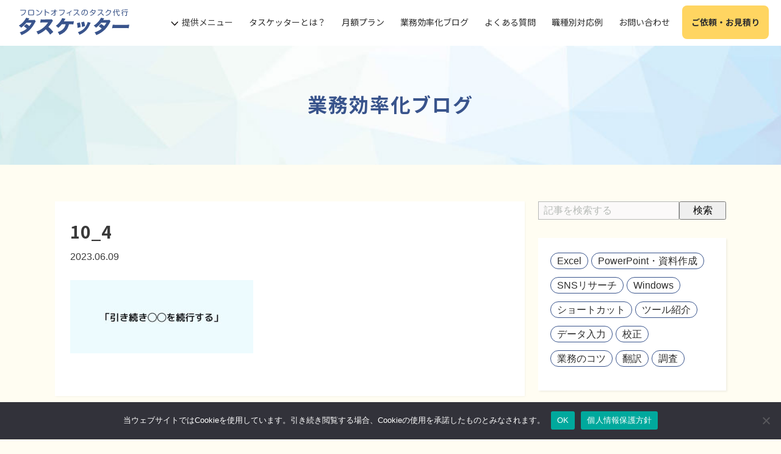

--- FILE ---
content_type: text/html; charset=UTF-8
request_url: https://tasketter.leadalliance.jp/2021/06/22/%E3%80%90%E6%96%87%E5%AD%97%E6%A0%A1%E6%AD%A3%E3%80%91%E6%B0%97%E4%BB%98%E3%81%8B%E3%81%9A%E3%81%AB%E4%BD%BF%E3%81%A3%E3%81%A6%E3%81%84%E3%82%8B%E3%80%8C%E9%87%8D%E3%81%AD%E8%A8%80%E8%91%89%E3%80%8D/10_4/
body_size: 10416
content:
<!doctype html>
<html lang="ja">
<head>
<!-- Google tag (gtag.js) -->
<script async src="https://www.googletagmanager.com/gtag/js?id=G-NK6FKTVRBY"></script>
<script>
  window.dataLayer = window.dataLayer || [];
  function gtag(){dataLayer.push(arguments);}
  gtag('js', new Date());

  gtag('config', 'G-NK6FKTVRBY');
</script>
<meta charset="utf-8">
<title>10_4 | タスケッター</title>

		<!-- All in One SEO 4.9.3 - aioseo.com -->
	<meta name="robots" content="max-image-preview:large" />
	<meta name="author" content="leadadmin"/>
	<meta name="google-site-verification" content="yrGlmfWSsrlR9uITapzMlfqZ41Ht6EPK1xVGwXbct4w" />
	<link rel="canonical" href="https://tasketter.leadalliance.jp/2021/06/22/%e3%80%90%e6%96%87%e5%ad%97%e6%a0%a1%e6%ad%a3%e3%80%91%e6%b0%97%e4%bb%98%e3%81%8b%e3%81%9a%e3%81%ab%e4%bd%bf%e3%81%a3%e3%81%a6%e3%81%84%e3%82%8b%e3%80%8c%e9%87%8d%e3%81%ad%e8%a8%80%e8%91%89%e3%80%8d/10_4/" />
	<meta name="generator" content="All in One SEO (AIOSEO) 4.9.3" />
		<meta property="og:locale" content="ja_JP" />
		<meta property="og:site_name" content="タスケッター | 「タスケッター」とは、日々の業務で発生する資料作成やリサーチ、文字校正などの作業を専門家にまかせて、ビジネスの促進と業務効率化を実現できるサービスです。" />
		<meta property="og:type" content="article" />
		<meta property="og:title" content="10_4 | タスケッター" />
		<meta property="og:url" content="https://tasketter.leadalliance.jp/2021/06/22/%e3%80%90%e6%96%87%e5%ad%97%e6%a0%a1%e6%ad%a3%e3%80%91%e6%b0%97%e4%bb%98%e3%81%8b%e3%81%9a%e3%81%ab%e4%bd%bf%e3%81%a3%e3%81%a6%e3%81%84%e3%82%8b%e3%80%8c%e9%87%8d%e3%81%ad%e8%a8%80%e8%91%89%e3%80%8d/10_4/" />
		<meta property="article:published_time" content="2023-06-09T08:37:38+00:00" />
		<meta property="article:modified_time" content="2023-06-09T08:37:38+00:00" />
		<meta name="twitter:card" content="summary" />
		<meta name="twitter:title" content="10_4 | タスケッター" />
		<script type="application/ld+json" class="aioseo-schema">
			{"@context":"https:\/\/schema.org","@graph":[{"@type":"BreadcrumbList","@id":"https:\/\/tasketter.leadalliance.jp\/2021\/06\/22\/%e3%80%90%e6%96%87%e5%ad%97%e6%a0%a1%e6%ad%a3%e3%80%91%e6%b0%97%e4%bb%98%e3%81%8b%e3%81%9a%e3%81%ab%e4%bd%bf%e3%81%a3%e3%81%a6%e3%81%84%e3%82%8b%e3%80%8c%e9%87%8d%e3%81%ad%e8%a8%80%e8%91%89%e3%80%8d\/10_4\/#breadcrumblist","itemListElement":[{"@type":"ListItem","@id":"https:\/\/tasketter.leadalliance.jp#listItem","position":1,"name":"\u30db\u30fc\u30e0","item":"https:\/\/tasketter.leadalliance.jp","nextItem":{"@type":"ListItem","@id":"https:\/\/tasketter.leadalliance.jp\/2021\/06\/22\/%e3%80%90%e6%96%87%e5%ad%97%e6%a0%a1%e6%ad%a3%e3%80%91%e6%b0%97%e4%bb%98%e3%81%8b%e3%81%9a%e3%81%ab%e4%bd%bf%e3%81%a3%e3%81%a6%e3%81%84%e3%82%8b%e3%80%8c%e9%87%8d%e3%81%ad%e8%a8%80%e8%91%89%e3%80%8d\/10_4\/#listItem","name":"10_4"}},{"@type":"ListItem","@id":"https:\/\/tasketter.leadalliance.jp\/2021\/06\/22\/%e3%80%90%e6%96%87%e5%ad%97%e6%a0%a1%e6%ad%a3%e3%80%91%e6%b0%97%e4%bb%98%e3%81%8b%e3%81%9a%e3%81%ab%e4%bd%bf%e3%81%a3%e3%81%a6%e3%81%84%e3%82%8b%e3%80%8c%e9%87%8d%e3%81%ad%e8%a8%80%e8%91%89%e3%80%8d\/10_4\/#listItem","position":2,"name":"10_4","previousItem":{"@type":"ListItem","@id":"https:\/\/tasketter.leadalliance.jp#listItem","name":"\u30db\u30fc\u30e0"}}]},{"@type":"ItemPage","@id":"https:\/\/tasketter.leadalliance.jp\/2021\/06\/22\/%e3%80%90%e6%96%87%e5%ad%97%e6%a0%a1%e6%ad%a3%e3%80%91%e6%b0%97%e4%bb%98%e3%81%8b%e3%81%9a%e3%81%ab%e4%bd%bf%e3%81%a3%e3%81%a6%e3%81%84%e3%82%8b%e3%80%8c%e9%87%8d%e3%81%ad%e8%a8%80%e8%91%89%e3%80%8d\/10_4\/#itempage","url":"https:\/\/tasketter.leadalliance.jp\/2021\/06\/22\/%e3%80%90%e6%96%87%e5%ad%97%e6%a0%a1%e6%ad%a3%e3%80%91%e6%b0%97%e4%bb%98%e3%81%8b%e3%81%9a%e3%81%ab%e4%bd%bf%e3%81%a3%e3%81%a6%e3%81%84%e3%82%8b%e3%80%8c%e9%87%8d%e3%81%ad%e8%a8%80%e8%91%89%e3%80%8d\/10_4\/","name":"10_4 | \u30bf\u30b9\u30b1\u30c3\u30bf\u30fc","inLanguage":"ja","isPartOf":{"@id":"https:\/\/tasketter.leadalliance.jp\/#website"},"breadcrumb":{"@id":"https:\/\/tasketter.leadalliance.jp\/2021\/06\/22\/%e3%80%90%e6%96%87%e5%ad%97%e6%a0%a1%e6%ad%a3%e3%80%91%e6%b0%97%e4%bb%98%e3%81%8b%e3%81%9a%e3%81%ab%e4%bd%bf%e3%81%a3%e3%81%a6%e3%81%84%e3%82%8b%e3%80%8c%e9%87%8d%e3%81%ad%e8%a8%80%e8%91%89%e3%80%8d\/10_4\/#breadcrumblist"},"author":{"@id":"https:\/\/tasketter.leadalliance.jp\/author\/leadadmin\/#author"},"creator":{"@id":"https:\/\/tasketter.leadalliance.jp\/author\/leadadmin\/#author"},"datePublished":"2023-06-09T17:37:38+09:00","dateModified":"2023-06-09T17:37:38+09:00"},{"@type":"Organization","@id":"https:\/\/tasketter.leadalliance.jp\/#organization","name":"\u30bf\u30b9\u30b1\u30c3\u30bf\u30fc","description":"\u300c\u30bf\u30b9\u30b1\u30c3\u30bf\u30fc\u300d\u3068\u306f\u3001\u65e5\u3005\u306e\u696d\u52d9\u3067\u767a\u751f\u3059\u308b\u8cc7\u6599\u4f5c\u6210\u3084\u30ea\u30b5\u30fc\u30c1\u3001\u6587\u5b57\u6821\u6b63\u306a\u3069\u306e\u4f5c\u696d\u3092\u5c02\u9580\u5bb6\u306b\u307e\u304b\u305b\u3066\u3001\u30d3\u30b8\u30cd\u30b9\u306e\u4fc3\u9032\u3068\u696d\u52d9\u52b9\u7387\u5316\u3092\u5b9f\u73fe\u3067\u304d\u308b\u30b5\u30fc\u30d3\u30b9\u3067\u3059\u3002","url":"https:\/\/tasketter.leadalliance.jp\/"},{"@type":"Person","@id":"https:\/\/tasketter.leadalliance.jp\/author\/leadadmin\/#author","url":"https:\/\/tasketter.leadalliance.jp\/author\/leadadmin\/","name":"leadadmin","image":{"@type":"ImageObject","@id":"https:\/\/tasketter.leadalliance.jp\/2021\/06\/22\/%e3%80%90%e6%96%87%e5%ad%97%e6%a0%a1%e6%ad%a3%e3%80%91%e6%b0%97%e4%bb%98%e3%81%8b%e3%81%9a%e3%81%ab%e4%bd%bf%e3%81%a3%e3%81%a6%e3%81%84%e3%82%8b%e3%80%8c%e9%87%8d%e3%81%ad%e8%a8%80%e8%91%89%e3%80%8d\/10_4\/#authorImage","url":"https:\/\/secure.gravatar.com\/avatar\/0b1ca375207277eb17964b23150c4c5d3f43d108ea5535c068e312dc461a27d5?s=96&d=mm&r=g","width":96,"height":96,"caption":"leadadmin"}},{"@type":"WebSite","@id":"https:\/\/tasketter.leadalliance.jp\/#website","url":"https:\/\/tasketter.leadalliance.jp\/","name":"\u30bf\u30b9\u30b1\u30c3\u30bf\u30fc","description":"\u300c\u30bf\u30b9\u30b1\u30c3\u30bf\u30fc\u300d\u3068\u306f\u3001\u65e5\u3005\u306e\u696d\u52d9\u3067\u767a\u751f\u3059\u308b\u8cc7\u6599\u4f5c\u6210\u3084\u30ea\u30b5\u30fc\u30c1\u3001\u6587\u5b57\u6821\u6b63\u306a\u3069\u306e\u4f5c\u696d\u3092\u5c02\u9580\u5bb6\u306b\u307e\u304b\u305b\u3066\u3001\u30d3\u30b8\u30cd\u30b9\u306e\u4fc3\u9032\u3068\u696d\u52d9\u52b9\u7387\u5316\u3092\u5b9f\u73fe\u3067\u304d\u308b\u30b5\u30fc\u30d3\u30b9\u3067\u3059\u3002","inLanguage":"ja","publisher":{"@id":"https:\/\/tasketter.leadalliance.jp\/#organization"}}]}
		</script>
		<!-- All in One SEO -->

<script type="text/javascript" id="wpp-js" src="https://tasketter.leadalliance.jp/wp-content/plugins/wordpress-popular-posts/assets/js/wpp.min.js?ver=7.3.6" data-sampling="0" data-sampling-rate="100" data-api-url="https://tasketter.leadalliance.jp/wp-json/wordpress-popular-posts" data-post-id="483" data-token="1033bc3ede" data-lang="0" data-debug="0"></script>
<link rel="alternate" title="oEmbed (JSON)" type="application/json+oembed" href="https://tasketter.leadalliance.jp/wp-json/oembed/1.0/embed?url=https%3A%2F%2Ftasketter.leadalliance.jp%2F2021%2F06%2F22%2F%25e3%2580%2590%25e6%2596%2587%25e5%25ad%2597%25e6%25a0%25a1%25e6%25ad%25a3%25e3%2580%2591%25e6%25b0%2597%25e4%25bb%2598%25e3%2581%258b%25e3%2581%259a%25e3%2581%25ab%25e4%25bd%25bf%25e3%2581%25a3%25e3%2581%25a6%25e3%2581%2584%25e3%2582%258b%25e3%2580%258c%25e9%2587%258d%25e3%2581%25ad%25e8%25a8%2580%25e8%2591%2589%25e3%2580%258d%2F10_4%2F" />
<link rel="alternate" title="oEmbed (XML)" type="text/xml+oembed" href="https://tasketter.leadalliance.jp/wp-json/oembed/1.0/embed?url=https%3A%2F%2Ftasketter.leadalliance.jp%2F2021%2F06%2F22%2F%25e3%2580%2590%25e6%2596%2587%25e5%25ad%2597%25e6%25a0%25a1%25e6%25ad%25a3%25e3%2580%2591%25e6%25b0%2597%25e4%25bb%2598%25e3%2581%258b%25e3%2581%259a%25e3%2581%25ab%25e4%25bd%25bf%25e3%2581%25a3%25e3%2581%25a6%25e3%2581%2584%25e3%2582%258b%25e3%2580%258c%25e9%2587%258d%25e3%2581%25ad%25e8%25a8%2580%25e8%2591%2589%25e3%2580%258d%2F10_4%2F&#038;format=xml" />
<style id='wp-img-auto-sizes-contain-inline-css' type='text/css'>
img:is([sizes=auto i],[sizes^="auto," i]){contain-intrinsic-size:3000px 1500px}
/*# sourceURL=wp-img-auto-sizes-contain-inline-css */
</style>
<style id='wp-block-library-inline-css' type='text/css'>
:root{--wp-block-synced-color:#7a00df;--wp-block-synced-color--rgb:122,0,223;--wp-bound-block-color:var(--wp-block-synced-color);--wp-editor-canvas-background:#ddd;--wp-admin-theme-color:#007cba;--wp-admin-theme-color--rgb:0,124,186;--wp-admin-theme-color-darker-10:#006ba1;--wp-admin-theme-color-darker-10--rgb:0,107,160.5;--wp-admin-theme-color-darker-20:#005a87;--wp-admin-theme-color-darker-20--rgb:0,90,135;--wp-admin-border-width-focus:2px}@media (min-resolution:192dpi){:root{--wp-admin-border-width-focus:1.5px}}.wp-element-button{cursor:pointer}:root .has-very-light-gray-background-color{background-color:#eee}:root .has-very-dark-gray-background-color{background-color:#313131}:root .has-very-light-gray-color{color:#eee}:root .has-very-dark-gray-color{color:#313131}:root .has-vivid-green-cyan-to-vivid-cyan-blue-gradient-background{background:linear-gradient(135deg,#00d084,#0693e3)}:root .has-purple-crush-gradient-background{background:linear-gradient(135deg,#34e2e4,#4721fb 50%,#ab1dfe)}:root .has-hazy-dawn-gradient-background{background:linear-gradient(135deg,#faaca8,#dad0ec)}:root .has-subdued-olive-gradient-background{background:linear-gradient(135deg,#fafae1,#67a671)}:root .has-atomic-cream-gradient-background{background:linear-gradient(135deg,#fdd79a,#004a59)}:root .has-nightshade-gradient-background{background:linear-gradient(135deg,#330968,#31cdcf)}:root .has-midnight-gradient-background{background:linear-gradient(135deg,#020381,#2874fc)}:root{--wp--preset--font-size--normal:16px;--wp--preset--font-size--huge:42px}.has-regular-font-size{font-size:1em}.has-larger-font-size{font-size:2.625em}.has-normal-font-size{font-size:var(--wp--preset--font-size--normal)}.has-huge-font-size{font-size:var(--wp--preset--font-size--huge)}.has-text-align-center{text-align:center}.has-text-align-left{text-align:left}.has-text-align-right{text-align:right}.has-fit-text{white-space:nowrap!important}#end-resizable-editor-section{display:none}.aligncenter{clear:both}.items-justified-left{justify-content:flex-start}.items-justified-center{justify-content:center}.items-justified-right{justify-content:flex-end}.items-justified-space-between{justify-content:space-between}.screen-reader-text{border:0;clip-path:inset(50%);height:1px;margin:-1px;overflow:hidden;padding:0;position:absolute;width:1px;word-wrap:normal!important}.screen-reader-text:focus{background-color:#ddd;clip-path:none;color:#444;display:block;font-size:1em;height:auto;left:5px;line-height:normal;padding:15px 23px 14px;text-decoration:none;top:5px;width:auto;z-index:100000}html :where(.has-border-color){border-style:solid}html :where([style*=border-top-color]){border-top-style:solid}html :where([style*=border-right-color]){border-right-style:solid}html :where([style*=border-bottom-color]){border-bottom-style:solid}html :where([style*=border-left-color]){border-left-style:solid}html :where([style*=border-width]){border-style:solid}html :where([style*=border-top-width]){border-top-style:solid}html :where([style*=border-right-width]){border-right-style:solid}html :where([style*=border-bottom-width]){border-bottom-style:solid}html :where([style*=border-left-width]){border-left-style:solid}html :where(img[class*=wp-image-]){height:auto;max-width:100%}:where(figure){margin:0 0 1em}html :where(.is-position-sticky){--wp-admin--admin-bar--position-offset:var(--wp-admin--admin-bar--height,0px)}@media screen and (max-width:600px){html :where(.is-position-sticky){--wp-admin--admin-bar--position-offset:0px}}

/*# sourceURL=wp-block-library-inline-css */
</style><style id='global-styles-inline-css' type='text/css'>
:root{--wp--preset--aspect-ratio--square: 1;--wp--preset--aspect-ratio--4-3: 4/3;--wp--preset--aspect-ratio--3-4: 3/4;--wp--preset--aspect-ratio--3-2: 3/2;--wp--preset--aspect-ratio--2-3: 2/3;--wp--preset--aspect-ratio--16-9: 16/9;--wp--preset--aspect-ratio--9-16: 9/16;--wp--preset--color--black: #000000;--wp--preset--color--cyan-bluish-gray: #abb8c3;--wp--preset--color--white: #ffffff;--wp--preset--color--pale-pink: #f78da7;--wp--preset--color--vivid-red: #cf2e2e;--wp--preset--color--luminous-vivid-orange: #ff6900;--wp--preset--color--luminous-vivid-amber: #fcb900;--wp--preset--color--light-green-cyan: #7bdcb5;--wp--preset--color--vivid-green-cyan: #00d084;--wp--preset--color--pale-cyan-blue: #8ed1fc;--wp--preset--color--vivid-cyan-blue: #0693e3;--wp--preset--color--vivid-purple: #9b51e0;--wp--preset--gradient--vivid-cyan-blue-to-vivid-purple: linear-gradient(135deg,rgb(6,147,227) 0%,rgb(155,81,224) 100%);--wp--preset--gradient--light-green-cyan-to-vivid-green-cyan: linear-gradient(135deg,rgb(122,220,180) 0%,rgb(0,208,130) 100%);--wp--preset--gradient--luminous-vivid-amber-to-luminous-vivid-orange: linear-gradient(135deg,rgb(252,185,0) 0%,rgb(255,105,0) 100%);--wp--preset--gradient--luminous-vivid-orange-to-vivid-red: linear-gradient(135deg,rgb(255,105,0) 0%,rgb(207,46,46) 100%);--wp--preset--gradient--very-light-gray-to-cyan-bluish-gray: linear-gradient(135deg,rgb(238,238,238) 0%,rgb(169,184,195) 100%);--wp--preset--gradient--cool-to-warm-spectrum: linear-gradient(135deg,rgb(74,234,220) 0%,rgb(151,120,209) 20%,rgb(207,42,186) 40%,rgb(238,44,130) 60%,rgb(251,105,98) 80%,rgb(254,248,76) 100%);--wp--preset--gradient--blush-light-purple: linear-gradient(135deg,rgb(255,206,236) 0%,rgb(152,150,240) 100%);--wp--preset--gradient--blush-bordeaux: linear-gradient(135deg,rgb(254,205,165) 0%,rgb(254,45,45) 50%,rgb(107,0,62) 100%);--wp--preset--gradient--luminous-dusk: linear-gradient(135deg,rgb(255,203,112) 0%,rgb(199,81,192) 50%,rgb(65,88,208) 100%);--wp--preset--gradient--pale-ocean: linear-gradient(135deg,rgb(255,245,203) 0%,rgb(182,227,212) 50%,rgb(51,167,181) 100%);--wp--preset--gradient--electric-grass: linear-gradient(135deg,rgb(202,248,128) 0%,rgb(113,206,126) 100%);--wp--preset--gradient--midnight: linear-gradient(135deg,rgb(2,3,129) 0%,rgb(40,116,252) 100%);--wp--preset--font-size--small: 13px;--wp--preset--font-size--medium: 20px;--wp--preset--font-size--large: 36px;--wp--preset--font-size--x-large: 42px;--wp--preset--spacing--20: 0.44rem;--wp--preset--spacing--30: 0.67rem;--wp--preset--spacing--40: 1rem;--wp--preset--spacing--50: 1.5rem;--wp--preset--spacing--60: 2.25rem;--wp--preset--spacing--70: 3.38rem;--wp--preset--spacing--80: 5.06rem;--wp--preset--shadow--natural: 6px 6px 9px rgba(0, 0, 0, 0.2);--wp--preset--shadow--deep: 12px 12px 50px rgba(0, 0, 0, 0.4);--wp--preset--shadow--sharp: 6px 6px 0px rgba(0, 0, 0, 0.2);--wp--preset--shadow--outlined: 6px 6px 0px -3px rgb(255, 255, 255), 6px 6px rgb(0, 0, 0);--wp--preset--shadow--crisp: 6px 6px 0px rgb(0, 0, 0);}:where(.is-layout-flex){gap: 0.5em;}:where(.is-layout-grid){gap: 0.5em;}body .is-layout-flex{display: flex;}.is-layout-flex{flex-wrap: wrap;align-items: center;}.is-layout-flex > :is(*, div){margin: 0;}body .is-layout-grid{display: grid;}.is-layout-grid > :is(*, div){margin: 0;}:where(.wp-block-columns.is-layout-flex){gap: 2em;}:where(.wp-block-columns.is-layout-grid){gap: 2em;}:where(.wp-block-post-template.is-layout-flex){gap: 1.25em;}:where(.wp-block-post-template.is-layout-grid){gap: 1.25em;}.has-black-color{color: var(--wp--preset--color--black) !important;}.has-cyan-bluish-gray-color{color: var(--wp--preset--color--cyan-bluish-gray) !important;}.has-white-color{color: var(--wp--preset--color--white) !important;}.has-pale-pink-color{color: var(--wp--preset--color--pale-pink) !important;}.has-vivid-red-color{color: var(--wp--preset--color--vivid-red) !important;}.has-luminous-vivid-orange-color{color: var(--wp--preset--color--luminous-vivid-orange) !important;}.has-luminous-vivid-amber-color{color: var(--wp--preset--color--luminous-vivid-amber) !important;}.has-light-green-cyan-color{color: var(--wp--preset--color--light-green-cyan) !important;}.has-vivid-green-cyan-color{color: var(--wp--preset--color--vivid-green-cyan) !important;}.has-pale-cyan-blue-color{color: var(--wp--preset--color--pale-cyan-blue) !important;}.has-vivid-cyan-blue-color{color: var(--wp--preset--color--vivid-cyan-blue) !important;}.has-vivid-purple-color{color: var(--wp--preset--color--vivid-purple) !important;}.has-black-background-color{background-color: var(--wp--preset--color--black) !important;}.has-cyan-bluish-gray-background-color{background-color: var(--wp--preset--color--cyan-bluish-gray) !important;}.has-white-background-color{background-color: var(--wp--preset--color--white) !important;}.has-pale-pink-background-color{background-color: var(--wp--preset--color--pale-pink) !important;}.has-vivid-red-background-color{background-color: var(--wp--preset--color--vivid-red) !important;}.has-luminous-vivid-orange-background-color{background-color: var(--wp--preset--color--luminous-vivid-orange) !important;}.has-luminous-vivid-amber-background-color{background-color: var(--wp--preset--color--luminous-vivid-amber) !important;}.has-light-green-cyan-background-color{background-color: var(--wp--preset--color--light-green-cyan) !important;}.has-vivid-green-cyan-background-color{background-color: var(--wp--preset--color--vivid-green-cyan) !important;}.has-pale-cyan-blue-background-color{background-color: var(--wp--preset--color--pale-cyan-blue) !important;}.has-vivid-cyan-blue-background-color{background-color: var(--wp--preset--color--vivid-cyan-blue) !important;}.has-vivid-purple-background-color{background-color: var(--wp--preset--color--vivid-purple) !important;}.has-black-border-color{border-color: var(--wp--preset--color--black) !important;}.has-cyan-bluish-gray-border-color{border-color: var(--wp--preset--color--cyan-bluish-gray) !important;}.has-white-border-color{border-color: var(--wp--preset--color--white) !important;}.has-pale-pink-border-color{border-color: var(--wp--preset--color--pale-pink) !important;}.has-vivid-red-border-color{border-color: var(--wp--preset--color--vivid-red) !important;}.has-luminous-vivid-orange-border-color{border-color: var(--wp--preset--color--luminous-vivid-orange) !important;}.has-luminous-vivid-amber-border-color{border-color: var(--wp--preset--color--luminous-vivid-amber) !important;}.has-light-green-cyan-border-color{border-color: var(--wp--preset--color--light-green-cyan) !important;}.has-vivid-green-cyan-border-color{border-color: var(--wp--preset--color--vivid-green-cyan) !important;}.has-pale-cyan-blue-border-color{border-color: var(--wp--preset--color--pale-cyan-blue) !important;}.has-vivid-cyan-blue-border-color{border-color: var(--wp--preset--color--vivid-cyan-blue) !important;}.has-vivid-purple-border-color{border-color: var(--wp--preset--color--vivid-purple) !important;}.has-vivid-cyan-blue-to-vivid-purple-gradient-background{background: var(--wp--preset--gradient--vivid-cyan-blue-to-vivid-purple) !important;}.has-light-green-cyan-to-vivid-green-cyan-gradient-background{background: var(--wp--preset--gradient--light-green-cyan-to-vivid-green-cyan) !important;}.has-luminous-vivid-amber-to-luminous-vivid-orange-gradient-background{background: var(--wp--preset--gradient--luminous-vivid-amber-to-luminous-vivid-orange) !important;}.has-luminous-vivid-orange-to-vivid-red-gradient-background{background: var(--wp--preset--gradient--luminous-vivid-orange-to-vivid-red) !important;}.has-very-light-gray-to-cyan-bluish-gray-gradient-background{background: var(--wp--preset--gradient--very-light-gray-to-cyan-bluish-gray) !important;}.has-cool-to-warm-spectrum-gradient-background{background: var(--wp--preset--gradient--cool-to-warm-spectrum) !important;}.has-blush-light-purple-gradient-background{background: var(--wp--preset--gradient--blush-light-purple) !important;}.has-blush-bordeaux-gradient-background{background: var(--wp--preset--gradient--blush-bordeaux) !important;}.has-luminous-dusk-gradient-background{background: var(--wp--preset--gradient--luminous-dusk) !important;}.has-pale-ocean-gradient-background{background: var(--wp--preset--gradient--pale-ocean) !important;}.has-electric-grass-gradient-background{background: var(--wp--preset--gradient--electric-grass) !important;}.has-midnight-gradient-background{background: var(--wp--preset--gradient--midnight) !important;}.has-small-font-size{font-size: var(--wp--preset--font-size--small) !important;}.has-medium-font-size{font-size: var(--wp--preset--font-size--medium) !important;}.has-large-font-size{font-size: var(--wp--preset--font-size--large) !important;}.has-x-large-font-size{font-size: var(--wp--preset--font-size--x-large) !important;}
/*# sourceURL=global-styles-inline-css */
</style>

<style id='classic-theme-styles-inline-css' type='text/css'>
/*! This file is auto-generated */
.wp-block-button__link{color:#fff;background-color:#32373c;border-radius:9999px;box-shadow:none;text-decoration:none;padding:calc(.667em + 2px) calc(1.333em + 2px);font-size:1.125em}.wp-block-file__button{background:#32373c;color:#fff;text-decoration:none}
/*# sourceURL=/wp-includes/css/classic-themes.min.css */
</style>
<link rel='stylesheet' id='cookie-notice-front-css' href='https://tasketter.leadalliance.jp/wp-content/plugins/cookie-notice/css/front.min.css?ver=2.5.11' type='text/css' media='all' />
<link rel='stylesheet' id='wordpress-popular-posts-css-css' href='https://tasketter.leadalliance.jp/wp-content/plugins/wordpress-popular-posts/assets/css/wpp.css?ver=7.3.6' type='text/css' media='all' />
<script type="text/javascript" id="cookie-notice-front-js-before">
/* <![CDATA[ */
var cnArgs = {"ajaxUrl":"https:\/\/tasketter.leadalliance.jp\/wp-admin\/admin-ajax.php","nonce":"a3f3934bf5","hideEffect":"fade","position":"bottom","onScroll":false,"onScrollOffset":100,"onClick":false,"cookieName":"cookie_notice_accepted","cookieTime":2592000,"cookieTimeRejected":2592000,"globalCookie":false,"redirection":false,"cache":false,"revokeCookies":false,"revokeCookiesOpt":"automatic"};

//# sourceURL=cookie-notice-front-js-before
/* ]]> */
</script>
<script type="text/javascript" src="https://tasketter.leadalliance.jp/wp-content/plugins/cookie-notice/js/front.min.js?ver=2.5.11" id="cookie-notice-front-js"></script>
<link rel="https://api.w.org/" href="https://tasketter.leadalliance.jp/wp-json/" /><link rel="alternate" title="JSON" type="application/json" href="https://tasketter.leadalliance.jp/wp-json/wp/v2/media/483" /><link rel='shortlink' href='https://tasketter.leadalliance.jp/?p=483' />
            <style id="wpp-loading-animation-styles">@-webkit-keyframes bgslide{from{background-position-x:0}to{background-position-x:-200%}}@keyframes bgslide{from{background-position-x:0}to{background-position-x:-200%}}.wpp-widget-block-placeholder,.wpp-shortcode-placeholder{margin:0 auto;width:60px;height:3px;background:#dd3737;background:linear-gradient(90deg,#dd3737 0%,#571313 10%,#dd3737 100%);background-size:200% auto;border-radius:3px;-webkit-animation:bgslide 1s infinite linear;animation:bgslide 1s infinite linear}</style>
            
<meta name="viewport" content="width=device-width, initial-scale=1.0">
<link rel="stylesheet" href="https://tasketter.leadalliance.jp/wp-content/themes/org/css/style.css">
<link href="https://cdnjs.cloudflare.com/ajax/libs/Swiper/4.5.1/css/swiper.min.css" rel="stylesheet">
<link rel="stylesheet" href="https://tasketter.leadalliance.jp/wp-content/themes/org/css/lity.css">
<link href="https://fonts.googleapis.com/css?family=Noto+Sans+JP" rel="stylesheet">
<link href="https://fonts.googleapis.com/css2?family=Noto+Sans+JP:wght@700;900&display=swap" rel="stylesheet">
<script src="https://ajax.googleapis.com/ajax/libs/jquery/3.5.1/jquery.min.js"></script>
<script src="https://cdnjs.cloudflare.com/ajax/libs/Swiper/4.5.1/js/swiper.min.js"></script>
<script src="https://tasketter.leadalliance.jp/wp-content/themes/org/js/lity.js"></script>
<script src="https://tasketter.leadalliance.jp/wp-content/themes/org/js/default.js"></script>
<script src="https://tasketter.leadalliance.jp/wp-content/themes/org/js/agencycode.js"></script>
<link rel="icon" type="image/vnd.microsoft.icon" href="https://tasketter.leadalliance.jp/wp-content/themes/org/images/favicon.ico">
<meta property="og:type" content="website">
<meta property="og:title" content="タスケッター">
<meta property="og:description" content="「タスケッター」とは、日々の業務で発生する資料作成やリサーチ、文字校正などの作業を専門家にまかせて、ビジネスの促進と業務効率化を実現できるサービスです。">
<meta property="og:image" content="https://tasketter.leadalliance.jp/wp-content/themes/org/images/ogp.png">
<meta property="og:url" content="https://tasketter.leadalliance.jp">
<meta property="og:site_name" content="タスケッター">
<meta name="twitter:card" content="summary_large_image">
<meta property="og:url" content="https://tasketter.leadalliance.jp/" />
<meta property="og:title" content="タスク助けるタスケッター" />
<meta property="og:description" content="日々の業務で発生する資料作成やリサーチ、文字校正などの作業を専門家に任せませんか？" />
<meta property="og:image" content="https://tasketter.leadalliance.jp/wp-content/themes/org/images/twitter.png" />
<meta http-equiv="X-UA-Compatible" content="IE=edge">

</head>
<!-- Google tag (gtag.js) -->
<script async src="https://www.googletagmanager.com/gtag/js?id=G-04RHJN297D"></script>
<script>
  window.dataLayer = window.dataLayer || [];
  function gtag(){dataLayer.push(arguments);}
  gtag('js', new Date());

  gtag('config', 'G-04RHJN297D');
</script>
<body><header role="banner">
    <nav>
      <h1 class="toppage"><a href="https://tasketter.leadalliance.jp"><img src="https://tasketter.leadalliance.jp/wp-content/themes/org/images/common/logo.svg" width="100%" alt="タスケッター フロントオフィスのタスク代行"></a></h1>
      <div class="drawer">
        <div class="navbar_toggle">
          <span class="navbar_toggle_icon"></span><span class="navbar_toggle_icon"></span><span class="navbar_toggle_icon"></span>
        </div>
      </div>
      <div class="menu">
       <ul>
       <li>
         <input id="acd-check1" class="acd-check" type="checkbox">
         <label class="acd-label" for="acd-check1">提供メニュー</label>
          <ul class="acd-content">
            <li><a href="https://tasketter.leadalliance.jp/document">ビジネス資料作成</a></li>
            <li><a href="https://tasketter.leadalliance.jp/research">リサーチ・データ収集</a></li>
            <li><a href="https://tasketter.leadalliance.jp/sns">SNS話題量調査</a></li>
            <li><a href="https://tasketter.leadalliance.jp/report">各種レポート作成</a></li>
            <li><a href="https://tasketter.leadalliance.jp/organize">データ整理・入力</a></li>
            <li><a href="https://tasketter.leadalliance.jp/proofreading">サイト/LP校正</a></li>
            <li><a href="https://tasketter.leadalliance.jp/other">その他サポート</a></li>
          </ul>
         </li>
         <li><a href="https://tasketter.leadalliance.jp#about">タスケッターとは？</a></li>
         <li><a href="https://tasketter.leadalliance.jp#plan">月額プラン</a></li>
         <!--<li><a href="https://tasketter.leadalliance.jp#flow">ご利用の流れ</a></li>-->
         <li><a href="https://tasketter.leadalliance.jp/blog">業務効率化ブログ</a></li>
         <li><a href="https://tasketter.leadalliance.jp#faq">よくある質問</a></li>
         <li><a href="https://tasketter.leadalliance.jp/example">職種別対応例</a></li>
         <li><a href="https://tasketter.leadalliance.jp/contact">お問い合わせ</a></li>
         <li><a href="https://tasketter.leadalliance.jp/order">ご依頼・お見積り</a></li>
       </ul>
      </div>
     </nav>
  </header>
<div class="sub_banner">
<h1 class="sub">業務効率化ブログ</h1>
</div>
<div class="blog_page">
  <div class="contents_area">
    <div class="contents_area_article">
    <div class="post-header">
        <div class="cat-name">
          <div>
                    </div>
        </div>
        <h1 class="post-title">10_4</h1>

  </div>

      <div class="post-meta-area">
      <ul class="post-meta list-inline">
          <li class="date"><i class="fa fa-clock-o"></i> 2023.06.09</li>
        </ul>
      </div>

      <div class="blog_wrap">
                        <p class="attachment"><a href='https://tasketter.leadalliance.jp/wp-content/uploads/2023/06/10_4.jpg'><img decoding="async" width="300" height="120" src="https://tasketter.leadalliance.jp/wp-content/uploads/2023/06/10_4-300x120.jpg" class="attachment-medium size-medium" alt="" srcset="https://tasketter.leadalliance.jp/wp-content/uploads/2023/06/10_4-300x120.jpg 300w, https://tasketter.leadalliance.jp/wp-content/uploads/2023/06/10_4-768x307.jpg 768w, https://tasketter.leadalliance.jp/wp-content/uploads/2023/06/10_4.jpg 1000w" sizes="(max-width: 300px) 100vw, 300px" /></a></p>

                        </div>
    </div>
  
  </div>
  <div class="side_area">
    <form id="form" action="https://tasketter.leadalliance.jp" method="get">
    <input id="s-box" name="s" type="text" placeholder="記事を検索する"/>
    <button type="submit" id="s-btn-area"><div id="s-btn">検索</div></button>
</form>    <div class="cate_box">
      <ul>
        	<li class="cat-item cat-item-8"><a href="https://tasketter.leadalliance.jp/category/about_excel/">Excel</a>
</li>
	<li class="cat-item cat-item-2"><a href="https://tasketter.leadalliance.jp/category/powerpoint/">PowerPoint・資料作成</a>
</li>
	<li class="cat-item cat-item-12"><a href="https://tasketter.leadalliance.jp/category/sns_research/">SNSリサーチ</a>
</li>
	<li class="cat-item cat-item-11"><a href="https://tasketter.leadalliance.jp/category/windows/">Windows</a>
</li>
	<li class="cat-item cat-item-10"><a href="https://tasketter.leadalliance.jp/category/%e3%82%b7%e3%83%a7%e3%83%bc%e3%83%88%e3%82%ab%e3%83%83%e3%83%88/">ショートカット</a>
</li>
	<li class="cat-item cat-item-6"><a href="https://tasketter.leadalliance.jp/category/%e3%83%84%e3%83%bc%e3%83%ab%e7%b4%b9%e4%bb%8b/">ツール紹介</a>
</li>
	<li class="cat-item cat-item-9"><a href="https://tasketter.leadalliance.jp/category/%e3%83%87%e3%83%bc%e3%82%bf%e5%85%a5%e5%8a%9b/">データ入力</a>
</li>
	<li class="cat-item cat-item-4"><a href="https://tasketter.leadalliance.jp/category/%e6%a0%a1%e6%ad%a3/">校正</a>
</li>
	<li class="cat-item cat-item-7"><a href="https://tasketter.leadalliance.jp/category/%e6%a5%ad%e5%8b%99%e3%81%ae%e3%82%b3%e3%83%84/">業務のコツ</a>
</li>
	<li class="cat-item cat-item-5"><a href="https://tasketter.leadalliance.jp/category/%e7%bf%bb%e8%a8%b3/">翻訳</a>
</li>
	<li class="cat-item cat-item-3"><a href="https://tasketter.leadalliance.jp/category/%e8%aa%bf%e6%9f%bb/">調査</a>
</li>
      </ul>
    </div>
    <div class="latest">
      <h3>人気の記事</h3>
    <ul>
            <li>
        <a href="https://tasketter.leadalliance.jp/2025/11/05/m365%e3%81%ae%e7%94%9f%e6%88%90ai%e3%80%81copilot%e3%81%a3%e3%81%a6%ef%bc%9fexcel%e3%83%aa%e3%82%b9%e3%83%88%e3%82%82%e4%b8%80%e7%9e%ac%e6%95%b4%e7%90%86/">
                <div class="thum_pics">
          <img width="960" height="503" src="https://tasketter.leadalliance.jp/wp-content/uploads/2025/11/69.jpg" class="attachment-big_thumbnail size-big_thumbnail wp-post-image" alt="M365の生成AI、Copilotって？Excelリストも一瞬整理" decoding="async" loading="lazy" srcset="https://tasketter.leadalliance.jp/wp-content/uploads/2025/11/69.jpg 960w, https://tasketter.leadalliance.jp/wp-content/uploads/2025/11/69-300x157.jpg 300w, https://tasketter.leadalliance.jp/wp-content/uploads/2025/11/69-768x402.jpg 768w" sizes="auto, (max-width: 960px) 100vw, 960px" />        </div>
                  M365の生成AI「Copilot」とは？Excelリストを一瞬で整理できる活用例も紹介        </a>
      </li>
            <li>
        <a href="https://tasketter.leadalliance.jp/2025/10/24/%e8%8b%b1%e8%aa%9e%e5%9c%8f%e3%81%a7%e3%81%af%e4%bc%9d%e3%82%8f%e3%82%89%e3%81%aa%e3%81%84%ef%bc%81%e8%a6%81%e6%b3%a8%e6%84%8f%e3%81%aa%e5%92%8c%e8%a3%bd%e8%8b%b1%e8%aa%9e/">
                <div class="thum_pics">
          <img width="960" height="503" src="https://tasketter.leadalliance.jp/wp-content/uploads/2025/10/68.jpg" class="attachment-big_thumbnail size-big_thumbnail wp-post-image" alt="英語圏では伝わらない！要注意な和製英語" decoding="async" loading="lazy" srcset="https://tasketter.leadalliance.jp/wp-content/uploads/2025/10/68.jpg 960w, https://tasketter.leadalliance.jp/wp-content/uploads/2025/10/68-300x157.jpg 300w, https://tasketter.leadalliance.jp/wp-content/uploads/2025/10/68-768x402.jpg 768w" sizes="auto, (max-width: 960px) 100vw, 960px" />        </div>
                  英語圏では伝わらない！要注意な和製英語        </a>
      </li>
            <li>
        <a href="https://tasketter.leadalliance.jp/2025/10/02/%e7%84%a1%e6%96%99%e9%85%8d%e5%b8%83%e3%80%8cgrok%e3%80%8dsns%e5%88%86%e6%9e%90%e9%80%9f%e5%a0%b1%e3%83%ac%e3%83%9d%e3%83%bc%e3%83%88/">
                <div class="thum_pics">
          <img width="960" height="503" src="https://tasketter.leadalliance.jp/wp-content/uploads/2025/10/251002.jpg" class="attachment-big_thumbnail size-big_thumbnail wp-post-image" alt="無料配布「Grok」SNS分析速報レポート" decoding="async" loading="lazy" srcset="https://tasketter.leadalliance.jp/wp-content/uploads/2025/10/251002.jpg 960w, https://tasketter.leadalliance.jp/wp-content/uploads/2025/10/251002-300x157.jpg 300w, https://tasketter.leadalliance.jp/wp-content/uploads/2025/10/251002-768x402.jpg 768w" sizes="auto, (max-width: 960px) 100vw, 960px" />        </div>
                  無料配布「Grok」SNS分析速報レポート        </a>
      </li>
            <li>
        <a href="https://tasketter.leadalliance.jp/2025/09/02/%e8%b3%87%e6%96%99%e4%bd%9c%e6%88%90%e3%81%a7%e3%82%88%e3%81%8f%e3%82%84%e3%82%8b%e3%83%86%e3%82%af%e3%83%8b%e3%83%83%e3%82%af%e3%81%ae%e5%bf%83%e7%90%86%e5%ad%a6%e7%9a%84%e8%a7%a3%e8%aa%ac/">
                <div class="thum_pics">
          <img width="1000" height="524" src="https://tasketter.leadalliance.jp/wp-content/uploads/2025/10/67.jpg" class="attachment-big_thumbnail size-big_thumbnail wp-post-image" alt="資料作成でよくやるテクニックの心理学的解説" decoding="async" loading="lazy" srcset="https://tasketter.leadalliance.jp/wp-content/uploads/2025/10/67.jpg 1000w, https://tasketter.leadalliance.jp/wp-content/uploads/2025/10/67-300x157.jpg 300w, https://tasketter.leadalliance.jp/wp-content/uploads/2025/10/67-768x402.jpg 768w" sizes="auto, (max-width: 1000px) 100vw, 1000px" />        </div>
                  資料作成でよくやるテクニックの心理学的解説        </a>
      </li>
            <li>
        <a href="https://tasketter.leadalliance.jp/2025/07/30/%e7%84%a1%e6%96%99%e9%85%8d%e5%b8%83%e3%80%8c%e3%82%b8%e3%83%a3%e3%83%b3%e3%82%b0%e3%83%aa%e3%82%a2%e3%80%8dsns%e5%88%86%e6%9e%90%e9%80%9f%e5%a0%b1%e3%83%ac%e3%83%9d%e3%83%bc%e3%83%88/">
                <div class="thum_pics">
          <img width="960" height="503" src="https://tasketter.leadalliance.jp/wp-content/uploads/2025/07/250730.jpg" class="attachment-big_thumbnail size-big_thumbnail wp-post-image" alt="無料配布「ジャングリア」SNS分析速報レポート" decoding="async" loading="lazy" srcset="https://tasketter.leadalliance.jp/wp-content/uploads/2025/07/250730.jpg 960w, https://tasketter.leadalliance.jp/wp-content/uploads/2025/07/250730-300x157.jpg 300w, https://tasketter.leadalliance.jp/wp-content/uploads/2025/07/250730-768x402.jpg 768w" sizes="auto, (max-width: 960px) 100vw, 960px" />        </div>
                  無料配布「ジャングリア」SNS分析速報レポート        </a>
      </li>
            <li>
        <a href="https://tasketter.leadalliance.jp/2025/07/22/sns%e8%aa%bf%e6%9f%bb%e3%82%92%e6%b0%97%e8%bb%bd%e3%81%ab%e3%80%80sns%e7%b0%a1%e6%98%93%e3%83%ac%e3%83%9d%e3%83%bc%e3%83%88%e3%81%a3%e3%81%a6%e3%81%a9%e3%82%93%e3%81%aa%e3%82%82%e3%81%ae%ef%bc%9f/">
                <div class="thum_pics">
          <img width="1280" height="670" src="https://tasketter.leadalliance.jp/wp-content/uploads/2025/07/25071801.png" class="attachment-big_thumbnail size-big_thumbnail wp-post-image" alt="SNS調査を気軽に　SNS簡易レポートってどんなもの？「よつ葉バター回収」を例に" decoding="async" loading="lazy" srcset="https://tasketter.leadalliance.jp/wp-content/uploads/2025/07/25071801.png 1280w, https://tasketter.leadalliance.jp/wp-content/uploads/2025/07/25071801-300x157.png 300w, https://tasketter.leadalliance.jp/wp-content/uploads/2025/07/25071801-1024x536.png 1024w, https://tasketter.leadalliance.jp/wp-content/uploads/2025/07/25071801-768x402.png 768w" sizes="auto, (max-width: 1280px) 100vw, 1280px" />        </div>
                  SNS調査を気軽に　SNS簡易レポートってどんなもの？「よつ葉バター回収」を例に        </a>
      </li>
            <li>
        <a href="https://tasketter.leadalliance.jp/2025/07/09/%e3%82%b7%e3%83%bc%e3%83%88%e6%95%b0%e5%a4%9a%e3%81%99%e3%81%8eexcel%e3%81%ae%e3%83%a9%e3%82%af%e3%83%a9%e3%82%af%e7%a2%ba%e8%aa%8d%e3%83%bb%e5%88%87%e6%9b%bf%e6%b3%95/">
                <div class="thum_pics">
          <img width="1100" height="579" src="https://tasketter.leadalliance.jp/wp-content/uploads/2025/07/066.jpg" class="attachment-big_thumbnail size-big_thumbnail wp-post-image" alt="シート数多すぎExcelのラクラク確認・切替法" decoding="async" loading="lazy" srcset="https://tasketter.leadalliance.jp/wp-content/uploads/2025/07/066.jpg 1100w, https://tasketter.leadalliance.jp/wp-content/uploads/2025/07/066-300x158.jpg 300w, https://tasketter.leadalliance.jp/wp-content/uploads/2025/07/066-1024x539.jpg 1024w, https://tasketter.leadalliance.jp/wp-content/uploads/2025/07/066-768x404.jpg 768w" sizes="auto, (max-width: 1100px) 100vw, 1100px" />        </div>
                  シート数多すぎExcelのラクラク確認・切替法        </a>
      </li>
            <li>
        <a href="https://tasketter.leadalliance.jp/2025/06/09/%e3%81%a9%e3%82%93%e3%81%aa%e3%82%b3%e3%83%9e%e3%83%b3%e3%83%89%e3%82%821%e3%82%af%e3%83%aa%e3%83%83%e3%82%af%e3%81%ab%e3%81%aa%e3%82%8b%ef%bc%81%e3%83%91%e3%83%af%e3%83%9d%e5%bf%85%e9%a0%88%e8%a8%ad/">
                <div class="thum_pics">
          <img width="1100" height="579" src="https://tasketter.leadalliance.jp/wp-content/uploads/2025/06/065.jpg" class="attachment-big_thumbnail size-big_thumbnail wp-post-image" alt="どんなコマンドも1クリックになる！パワポ必須設定のクイックアクセスツールバー" decoding="async" loading="lazy" srcset="https://tasketter.leadalliance.jp/wp-content/uploads/2025/06/065.jpg 1100w, https://tasketter.leadalliance.jp/wp-content/uploads/2025/06/065-300x158.jpg 300w, https://tasketter.leadalliance.jp/wp-content/uploads/2025/06/065-1024x539.jpg 1024w, https://tasketter.leadalliance.jp/wp-content/uploads/2025/06/065-768x404.jpg 768w" sizes="auto, (max-width: 1100px) 100vw, 1100px" />        </div>
                  どんなコマンドも1クリックになる！パワポ必須設定のクイックアクセスツールバー        </a>
      </li>
            <li>
        <a href="https://tasketter.leadalliance.jp/2025/05/13/%e3%81%a8%e3%82%8a%e3%81%82%e3%81%88%e3%81%9agoogle%e3%81%afng%ef%bc%9f%e8%b3%87%e6%96%99%e6%98%a0%e3%81%88%e5%9c%b0%e5%9b%b3%e4%bd%9c%e6%88%90%e3%83%86%e3%82%af%e3%83%8b%e3%83%83%e3%82%af/">
                <div class="thum_pics">
          <img width="1100" height="579" src="https://tasketter.leadalliance.jp/wp-content/uploads/2025/05/064.jpg" class="attachment-big_thumbnail size-big_thumbnail wp-post-image" alt="”とりあえずGoogle”はNG？資料映え地図作成テクニック" decoding="async" loading="lazy" srcset="https://tasketter.leadalliance.jp/wp-content/uploads/2025/05/064.jpg 1100w, https://tasketter.leadalliance.jp/wp-content/uploads/2025/05/064-300x158.jpg 300w, https://tasketter.leadalliance.jp/wp-content/uploads/2025/05/064-1024x539.jpg 1024w, https://tasketter.leadalliance.jp/wp-content/uploads/2025/05/064-768x404.jpg 768w" sizes="auto, (max-width: 1100px) 100vw, 1100px" />        </div>
                  ”とりあえずGoogle”はNG？資料映え地図作成テクニック        </a>
      </li>
            <li>
        <a href="https://tasketter.leadalliance.jp/2025/04/01/%e3%83%96%e3%83%a9%e3%82%a6%e3%82%b6%e3%81%ae%e3%82%bf%e3%83%96%e5%9c%b0%e7%8d%84%e3%81%a7%e5%bd%b9%e7%ab%8b%e3%81%a4%e6%93%8d%e4%bd%9c%e3%83%86%e3%82%af3%e3%81%a4/">
                <div class="thum_pics">
          <img width="1100" height="579" src="https://tasketter.leadalliance.jp/wp-content/uploads/2025/04/063.jpg" class="attachment-big_thumbnail size-big_thumbnail wp-post-image" alt="ブラウザのタブ地獄で役立つ操作テク3つ" decoding="async" loading="lazy" srcset="https://tasketter.leadalliance.jp/wp-content/uploads/2025/04/063.jpg 1100w, https://tasketter.leadalliance.jp/wp-content/uploads/2025/04/063-300x158.jpg 300w, https://tasketter.leadalliance.jp/wp-content/uploads/2025/04/063-1024x539.jpg 1024w, https://tasketter.leadalliance.jp/wp-content/uploads/2025/04/063-768x404.jpg 768w" sizes="auto, (max-width: 1100px) 100vw, 1100px" />        </div>
                  ブラウザのタブ地獄で役立つ操作テク3つ        </a>
      </li>
            </ul>
    </div>
  </div>
</div>
<footer role="contentinfo">
  <div class="flex footer_in">
    <ul>
      <li><a href="https://tasketter.leadalliance.jp">ホーム</a></li>
    </ul>
    <ul>
      <li>▼提供メニュー<br />
        <ul class="clear">
            <li><a href="https://tasketter.leadalliance.jp/document">ビジネス資料作成</a></li>
            <li><a href="https://tasketter.leadalliance.jp/research">リサーチ・データ収集</a></li>
            <li><a href="https://tasketter.leadalliance.jp/sns">SNS話題量調査</a></li>
            <li><a href="https://tasketter.leadalliance.jp/report">各種レポート作成</a></li>
            <li><a href="https://tasketter.leadalliance.jp/organize">データ整理・入力</a></li>
            <li><a href="https://tasketter.leadalliance.jp/proofreading">サイト/LP校正</a></li>
            <li><a href="https://tasketter.leadalliance.jp/other">その他サポート</a></li>
        </ul>
      </li>
    </ul>
    <ul>
        <li><a href="/#about">タスケッターとは？</a></li>
        <li><a href="https://tasketter.leadalliance.jp#plan">月額プラン</a></li>
        <li><a href="https://tasketter.leadalliance.jp#flow">ご利用の流れ</a></li>
        <li><a href="https://tasketter.leadalliance.jp#faq">よくある質問</a></li>
        <li><a href="https://tasketter.leadalliance.jp/blog">業務効率化ブログ</a></li>
        <li><a href="https://tasketter.leadalliance.jp/example">職種別対応例</a></li>
    </ul>
    <ul>
        <li><a href="https://tasketter.leadalliance.jp/order">ご依頼・お見積り</a></li>
        <li><a href="https://tasketter.leadalliance.jp/contact">お問い合わせ</a></li>
        <li><a href="https://tasketter.leadalliance.jp/order/privacy">ご依頼における個人情報の取り扱いについて</a></li>
        <li><a href="https://tasketter.leadalliance.jp/contact/privacy">お問い合わせにおける個人情報の取り扱いについて</a></li>
        <li><a href="https://tasketter.leadalliance.jp/law">特定商取引法に基づく表記</a></li>
        <li><a href="https://tasketter.leadalliance.jp/policy">個人情報保護方針</a></li>
    </ul>
  </div>

  <div class="p_mark">
    <p>
    株式会社リードアライアンスはプライバシーマーク付与事業者です〈20002652（03）〉
    </p>
    <div class="mark_logo">
    <a href="https://privacymark.jp/" target="_blank" rel="noopener noreferrer"><img src="https://tasketter.leadalliance.jp/wp-content/themes/org/images/common/p_mark3.png" width="100%" height="auto" alt="プライバシーマーク"></a>
    </div>
  </div>
  
  <p class="copy">&copy; LEADALLIANCE INC.</p>
  </footer>


  <script>
    $('.menu li a').on('click', function(){
      if (window.innerWidth <= 900) {
        $('.navbar_toggle').click();
      }
    });
    </script>
<script>
  $(function() {
   $('.navbar_toggle').on('click', function () {
    $(this).toggleClass('open');
    $('.menu').toggleClass('open');
   });
  });
</script>

<script>
function radiosimu(){
		radio = document.getElementsByName('simulation') 
		if(radio[0].checked) {
			document.getElementById('wrap_document').style.display = "block";
			document.getElementById('wrap_opendata').style.display = "none";
      document.getElementById('wrap_sns').style.display = "none";
      document.getElementById('wrap_report').style.display = "none";
      document.getElementById('wrap_organize').style.display = "none";
      document.getElementById('wrap_proofreading').style.display = "none";
      document.getElementById('wrap_other').style.display = "none";
		}else if(radio[1].checked) {
      document.getElementById('wrap_document').style.display = "none";
			document.getElementById('wrap_opendata').style.display = "block";
      document.getElementById('wrap_sns').style.display = "none";
      document.getElementById('wrap_report').style.display = "none";
      document.getElementById('wrap_organize').style.display = "none";
      document.getElementById('wrap_proofreading').style.display = "none";
      document.getElementById('wrap_other').style.display = "none";
		}else if(radio[2].checked) {
      document.getElementById('wrap_document').style.display = "none";
			document.getElementById('wrap_opendata').style.display = "none";
      document.getElementById('wrap_sns').style.display = "block";
      document.getElementById('wrap_report').style.display = "none";
      document.getElementById('wrap_organize').style.display = "none";
      document.getElementById('wrap_proofreading').style.display = "none";
      document.getElementById('wrap_other').style.display = "none";
		}else if(radio[3].checked) {
      document.getElementById('wrap_document').style.display = "none";
			document.getElementById('wrap_opendata').style.display = "none";
      document.getElementById('wrap_sns').style.display = "none";
      document.getElementById('wrap_report').style.display = "block";
      document.getElementById('wrap_organize').style.display = "none";
      document.getElementById('wrap_proofreading').style.display = "none";
      document.getElementById('wrap_other').style.display = "none";
    }else if(radio[4].checked) {
      document.getElementById('wrap_document').style.display = "none";
			document.getElementById('wrap_opendata').style.display = "none";
      document.getElementById('wrap_sns').style.display = "none";
      document.getElementById('wrap_report').style.display = "none";
      document.getElementById('wrap_organize').style.display = "block";
      document.getElementById('wrap_proofreading').style.display = "none";
      document.getElementById('wrap_other').style.display = "none";
		}else if(radio[5].checked) {
      document.getElementById('wrap_document').style.display = "none";
			document.getElementById('wrap_opendata').style.display = "none";
      document.getElementById('wrap_sns').style.display = "none";
      document.getElementById('wrap_report').style.display = "none";
      document.getElementById('wrap_organize').style.display = "none";
      document.getElementById('wrap_proofreading').style.display = "block";
      document.getElementById('wrap_other').style.display = "none";
		}else if(radio[6].checked) {
      document.getElementById('wrap_document').style.display = "none";
			document.getElementById('wrap_opendata').style.display = "none";
      document.getElementById('wrap_sns').style.display = "none";
      document.getElementById('wrap_report').style.display = "none";
      document.getElementById('wrap_organize').style.display = "none";
      document.getElementById('wrap_proofreading').style.display = "none";
      document.getElementById('wrap_other').style.display = "block";
		}
	}
</script>

<script type="speculationrules">
{"prefetch":[{"source":"document","where":{"and":[{"href_matches":"/*"},{"not":{"href_matches":["/wp-*.php","/wp-admin/*","/wp-content/uploads/*","/wp-content/*","/wp-content/plugins/*","/wp-content/themes/org/*","/*\\?(.+)"]}},{"not":{"selector_matches":"a[rel~=\"nofollow\"]"}},{"not":{"selector_matches":".no-prefetch, .no-prefetch a"}}]},"eagerness":"conservative"}]}
</script>

		<!-- Cookie Notice plugin v2.5.11 by Hu-manity.co https://hu-manity.co/ -->
		<div id="cookie-notice" role="dialog" class="cookie-notice-hidden cookie-revoke-hidden cn-position-bottom" aria-label="Cookie Notice" style="background-color: rgba(50,50,58,1);"><div class="cookie-notice-container" style="color: #fff"><span id="cn-notice-text" class="cn-text-container">当ウェブサイトではCookieを使用しています。引き続き閲覧する場合、Cookieの使用を承諾したものとみなされます。</span><span id="cn-notice-buttons" class="cn-buttons-container"><button id="cn-accept-cookie" data-cookie-set="accept" class="cn-set-cookie cn-button" aria-label="OK" style="background-color: #00a99d">OK</button><button data-link-url="https://tasketter.leadalliance.jp/policy/" data-link-target="_blank" id="cn-more-info" class="cn-more-info cn-button" aria-label="個人情報保護方針" style="background-color: #00a99d">個人情報保護方針</button></span><button type="button" id="cn-close-notice" data-cookie-set="accept" class="cn-close-icon" aria-label="いいえ"></button></div>
			
		</div>
		<!-- / Cookie Notice plugin --></body>
</html>

--- FILE ---
content_type: text/css
request_url: https://tasketter.leadalliance.jp/wp-content/themes/org/css/style.css
body_size: 13119
content:
@charset "utf-8";
/*
Theme Name:
Description:
Theme URI:
Author: 株式会社リードアライアンス
Author URI: https://leadalliance.jp/
Version:9.1xxx
License:
License URI:
*/
/* reset
------------------------------------------------------------------------- */
html {line-height: 1.15;-ms-text-size-adjust: 100%;-webkit-text-size-adjust: 100%;}
html, body, div, span, applet, object, iframe,h1, h2, h3, h4, h5, h6, p, a, address, code, strong, i, center,	dl, dt, dd, ol, ul, li,
form, label, table, caption, tbody, tfoot, thead, tr, th, td,article, aside, figure, figcaption, footer, header, menu, nav, section, video {margin:0;padding:0;border:0;font-size:100%;font:inherit;vertical-align:baseline;}
article, aside, details, figcaption, figure, footer, header, hgroup, menu, nav, section {display: block;}
body {line-height: 1;} ul,li {list-style: none;}
table {border-collapse:collapse;border-spacing:0;}img {max-width: 100%;height: auto;}
input[type="checkbox"] {width: 1em;}
[type="checkbox"],[type="radio"] {box-sizing: border-box;padding: 0;}
button,input,optgroup,select,textarea {font-family: sans-serif;font-size: 100%;line-height: 1.15;margin: 0;}
button,input {overflow: visible;}
button,select {text-transform: none;}
button,html [type="button"],[type="reset"],[type="submit"] {-webkit-appearance: button;}
button::-moz-focus-inner,[type="button"]::-moz-focus-inner,[type="reset"]::-moz-focus-inner,[type="submit"]::-moz-focus-inner {border-style: none;padding: 0;}
button:-moz-focusring,[type="button"]:-moz-focusring,[type="reset"]:-moz-focusring,[type="submit"]:-moz-focusring {outline: 1px dotted ButtonText;}
textarea {overflow: auto;}

/* style
------------------------------------------------------------------------- */
html,body {
	color: #3a3a3a;
	padding: 0;
	margin: 0;
	font-size: 16px;
	font-family: Verdana, "游ゴシック", YuGothic, "ヒラギノ角ゴ ProN W3", "Hiragino Kaku Gothic ProN", "メイリオ", Meiryo, sans-serif;
	height: 100%;
  position: relative;
  background-color: #fffdf2;
}
* html .clearfix { zoom: 1;}
*:first-child+html .clearfix {zoom: 1;}

/* text style
------------------------------------------------------------------------- */
a {color:#2e2e2e; text-decoration: none;background-color: transparent;-webkit-text-decoration-skip: objects;}
a:hover {opacity: 0.7;}
.clear {clear: both;}
.clearfix:after,.post-categories:after,.side_area ul:after,.latest ul:after {visibility: hidden;display: block;font-size: 0;content: " ";clear: both;height: 0;}
.btm {margin-bottom: 30px;}
.op:hover {opacity: 0.7;}
.center,.center-pc {text-align: center;}
.underline {text-decoration: underline;}
.bold {font-weight: bold;}
.center {text-align: center;}
.pc_only {
  display: block;
}
.sp {
  display: none;
}
.minitxt {
  font-size: 11px;
  clear: both;
  margin: -12px 0 0 0;
  color: #5e5e5e;
}
.ie_note {
  font-size: 12px;
  color: #b6b6b6;
  margin: 10px 0;
  line-height: 1.5em;
}
.dsnone {
  display: none;
}
.small {
  font-size: 14px;
  line-height: 1.5em;
  margin: 10px 0 0 0;
}
.box_in_txt {
  width: auto;
  padding: 20px;
  border: 1px solid #a7a7a7;
  background-color: #f6f6f6;
  font-size: 1em;
  color: #6f6f6f;
  line-height: 1.6em;
  margin: 10px 0;
}
.box_in_txt a {
  color: #006293;
  text-decoration: underline;
}
 /* ヘッダー
--------------------------------------------------------- */
header {
  width: 100%;
  position: fixed;
  height: 75px;
  z-index: 999;
  background: #fff;
  top: 0;
}
header h1.toppage,header .toppage {
  width: 220px;
  float: left;
  margin: 12px 0 0 30px;
}
header .logo a {
  color: #fff;
}
.sub_banner {
  width: 100%;
  height: 270px;
  background: #f6f9ff url(../images/common/sub_banner.jpg) no-repeat center center;
  background-size: 1900px;
}
.sub_banner h1.sub {
  font-size: 2em;
  font-weight: 700;
  line-height: 340px;
  text-align: center;
  color: #39548c;
  letter-spacing: 2px;
}
/* ブログ
--------------------------------------------------------- */
.blog_page {
  width: 1100px;
  margin: 60px auto;
  display: flex;
  justify-content:space-between;
}
.blog_page .contents_area {
  width: 70%;
}
.blog_page .side_area {
  width: 28%;
}
article {
  width: auto;
  display: flex;
  justify-content:space-between;
  background-color: #fff;
  box-shadow: 2px 2px 5px rgba(0, 0, 0, 0.087);
  margin: 0 0 20px 0;
}
article .post_main {
  width: auto;
  display: flex;
  justify-content:space-between;
  padding: 25px;
}
article .thum_pics {
  width: 40%;
}
article .right_body {
  width: 55%;
}
.post-categories {
  margin: 0 0 10px 0;
}
.post-categories li {
  display: inline-block;
  float: left;
  margin: 0 10px 0 0;
  font-size: 14px;
  padding: 5px;
  border: 1px solid #39548c;
  color: #39548c;
  border-radius: 20px;
}
article h2 {
  font-size: 22px;
  font-weight: 700;
  color: #39548c;
  margin: 0 0 18px 0;
  clear: both;
  line-height: 1.5em;
}
article .post-meta-area {
  color: #a3a3a3;
}
.contents_area_article {
  width: auto;
  padding: 25px;
  background-color: #fff;
  box-shadow: 1px 1px 3px rgba(0, 0, 0, 0.045);
}
.contents_area_article h1.post-title {
  font-size: 28px;
  margin: 10px 0 20px 0;
  font-weight: 700;
}
.contents_area_article .date {
  margin: 0 0 30px 0;
}
.blog_wrap p {
  line-height: 1.8em;
  margin: 0 0 1em 0;
  font-size: 1.1em;
}
.blog_wrap h2 {
  font-size: 24px;
  font-weight: 700;
  margin: 1em 0;
  background-color: #39548c;
  color: #fff;
  padding: 12px 14px;
}
.blog_wrap h3 {
  font-size: 22px;
  font-weight: 700;
  margin: 0 0 1em 0;
  border-bottom: 3px solid #39548c;
  color: #39548c;
  line-height: 1.5em;
}
.blog_wrap h4 {
  font-size: 20px;
  font-weight: 700;
  margin: 2em 0 1em 0;
  line-height: 1.5em;
  clear: both;
  display: block;
}
.blog_wrap img {
  margin: 0 0 1em 0;
}
.blog_wrap ul,.blog_wrap ol {
  list-style: square!important;
  margin: 0 0 1em 0!important;
}
.blog_wrap ul li,.blog_wrap ol li {
  margin: 0 0 1em 1em!important;
  font-weight: bold;
  font-size: 20px!important;
  color: #006293!important;
  list-style: disc!important;
}
.blog_wrap ol li {
  list-style-type: decimal!important;
  margin: 0 0 1em 2em!important;
}
strong {
  font-weight: 700;
}
.nav-links {
  margin: 20px 0;
  font-size: 1.2em;
}
.nav-links span:first-child {
  padding: 4px 8px;
  background-color: #f4f9ff;
}
a.page-numbers {
  border: 1px solid #5c6b80;
  padding: 4px 8px;
  background-color: #ffd561;
}
.cate_box,.latest {
  background-color: #fff;
  padding: 20px;
  margin: 0 0 30px 0;
  box-shadow: 2px 2px 3px rgba(0, 0, 0, 0.057);
}
.cate_box ul {
  margin: 10px 0 0 0;
}
.cate_box ul li {
  float: left;
  margin: 0 5px 24px 0;
}
.cate_box ul li a {
  padding: 4px 10px;
  border: 1px solid #39548c;
  border-radius: 20px;
}
.latest ul li {
  margin: 0 0 26px 0;
}
.side_area h3 {
  font-size: 18px;
  font-weight: 700;
  margin: 0 0 10px 0;
  background-color: #39548c;
  color: #fff;
  padding: 12px 14px;
  text-align: center;
}
.side_area form {
  width: auto;
  display: -webkit-flex;
	display: flex;
	-webkit-justify-content: space-between;
	justify-content: space-between;
  margin: 0 0 30px 0;
}
.side_area form input {
  width: 75%;
}
.side_area form button {
  width: 25%;
}
/* ドロワーメニュー
--------------------------------------------------------- */
nav{
  display: flex;
  flex-direction: row;
 }
 .navbar_toggle{
  display: none;
 }
 .menu{
  width: 100%;
  -webkit-transform: translateX(0);
  transform: translateX(0);
 }
 .menu ul{
  height: 72px;
  display: flex;
  flex-wrap: wrap;
  justify-content: flex-end;
  align-items: center;
 }
 .menu ul li{
  padding: 0 0 0 6px;
  margin: 0 20px 0 0;
  border-bottom: none;
  text-align: left;
  height: 55px;
  line-height: 55px;
  font-family: 'Noto Sans JP', sans-serif;
  position: relative;
  font-size: 14px;
  cursor: pointer;
 }

 .menu ul li a {
   width: 100%;
   height: 100%;
   display: block;
 }
 .menu ul li:last-child{
  background-color: #ffd561;
  padding: 0 15px;
  border-radius: 8px;
  font-weight: 700;
 }
 .menu ul{
  height: 72px;
  display: flex;
  flex-wrap: wrap;
  justify-content: flex-end;
  align-items: center;
 }
 .menu ul li ul {
   height: auto;
   display: block;
 }
 .menu ul li ul li {
  padding: 0;
  margin: 0;
  border-bottom: none;
  text-align: center;
  height: 55px;
  line-height: 55px;
 }
 .menu ul li ul li:last-child{
  background-color: #ffd561;
  padding: 0;
  border-radius:0;
 }
 /*.menu ul li ul{
  height:auto;
  position: absolute;
  top: 55px;
  left: 0;
  display: none;
  background-color: #ffd561;
  z-index: 50;
}
.menu ul li:hover ul{
  display: block;
}
.menu ul li ul li{
  display: block;
  width: 200px;
  margin: 0;
  border-bottom: none;
  text-align: left;
  height: 55px;
  line-height: 55px;
  font-family: 'Noto Sans JP', sans-serif;
  position: relative;
  font-size: 15px;
  padding: 0 10px;
 }*/
 .menu ul li ul li :hover{
  opacity: 1;
  background-color: #e2bb4e;
}
.menu ul li ul li:last-child {
  background-color: #ffd561;
  padding: 0 10px;
  border-radius: 0;
  font-weight: normal;
}
.acd-label{
  position: relative;
  padding: 0 0 0 18px;
}
.acd-label:before{
  box-sizing: border-box;
  content: '';
  display: block;
  background: url(../images/common/menu_ico.png) no-repeat;
  background-size: 12px;
  width: 12px;
  height: 12px;
  position: absolute;
  left: 0;
  top: 9px;
}
.acd-check{
  display: none;
}
.acd-content{
  width: 200px;
  height:auto;
  position: absolute;
  top: 55px;
  left: -35px;
  display: none;
  background-color: #ffd561;
  z-index: 50;
  opacity: 0;
  transition: .5s;
  visibility: hidden;
}
.acd-check:checked + .acd-label + .acd-content{
  opacity: 1;
  visibility: visible;
}
 /* メインビジュアル
--------------------------------------------------------- */
#mainVisual {
  width: 100%;
  height: 600px;
  position: relative;
  background: #fff url(../images/kv/kv.jpg) no-repeat center center;
  background-size: 1900px;
  padding: 200px 0 0 0;
}
#mainVisual .inner {
  width: 1200px;
  margin: 0 auto;
}
#mainVisual .mv_left {
  width: 40%;
  float: left;
}
#mainVisual .mv_right {
  width: 56%;
  float: right;
}
#mainVisual .message {
  display:  block;
  width: 60%;
  padding: 15px 0;
  background-color: #39548c;
  text-align: center;
  font-size: 1.8em;
  font-family: 'Noto Sans JP', sans-serif;
  color: #fff;
  line-height: 1.8em;
  letter-spacing: 2px;
  margin: 0 auto 50px auto;
  border-radius: 8px;
}
#mainVisual .message1 {
  width: auto;
  padding: 20px;
  background: #fff;
  border-radius: 20px;
}
#mainVisual .message2 {
  display:  block;
  width: auto;
  padding: 15px 0;
  background-color: #39548c;
  text-align: center;
  font-size: 1.3em;
  font-family: 'Noto Sans JP', sans-serif;
  color: #fff;
  line-height: 1.8em;
  letter-spacing: 2px;
  margin: 20px auto 50px auto;
  border-radius: 8px;
}
#mainVisual .service_circle {
  width: 180px;
  height: 115px;
  border-radius: 50%;
  border: 4px solid #39548c;
  background-color: #fff;
  font-size: 1.4em;
  font-family: 'Noto Sans JP', sans-serif;
  text-align: center;
  padding: 65px 0 0 0;
  font-weight: 700;
  color: #39548c;
  box-shadow: 1px 1px 3px rgba(0, 0, 0, 0.253);
  margin: 0 0 10px 0;
}
 /* カルーセル
--------------------------------------------------------- */
.swiper-wrapper {
  position: relative;
  z-index: 1;
  padding: 10px 0;
}
.swiper-slide {
  background-color: #fff;
  width: auto;
  border-radius: 10px;
  line-height: 1.6em;
  box-shadow: 1px 1px 3px rgba(0, 0, 0, 0.295);
}
.swiper-slide .detail {
  width: 75%;
  margin: 40px auto;
}
.swiper-slide .detail h3 {
  font-size: 1.8em;
  font-family: 'Noto Sans JP', sans-serif;
  font-weight: 700;
  color: #39548c;
  margin: 0 0 20px 0;
}
.swiper-slide .detail .price {
  font-size: 1.5em;
  font-family: 'Noto Sans JP', sans-serif;
  font-weight: 700;
  color: #39548c;
  text-align: center;
}
.swiper-slide .detail .price span {
  font-size: 14px;
  font-family: 'Noto Sans JP', sans-serif;
}
.swiper-slide .detail .tax{
  text-align: center;
  font-size: 12px;
}
.swiper-slide .detail .left {
  width: 68%;
  float: left;
}
.swiper-slide .detail .left p {
  margin: 0 0 10px 0;
}
.swiper-slide .detail .right {
  width: 27%;
  float: right;
}
.swiper-slide .detail:after {visibility: hidden;display: block;font-size: 0;content: " ";clear: both;height: 0;}
.left_bar,.right_bar {
  width: 50px;
  height: 70px;
  position: absolute;
  top: 128px;
  left: 0;
  bottom: 0;
  background-color: #39548c;
  z-index: 10;
}
.right_bar {
  left: auto;
  right: 0;
}
.swiper-button-prev, .swiper-container-rtl .swiper-button-next {
  background-image: url(../images/slide/arrow_left.png)!important;
}
.swiper-button-next, .swiper-container-rtl .swiper-button-prev {
  background-image: url(../images/slide/arrow_right.png)!important;
}

.mv_right .swiper-wrapper:first-child {
  display: inline-block!important;
}
.slider-thumbnail .swiper-slide {
  width: 140px!important;
  height: 65px;
  border-radius: 50%;
  border: 4px solid #39548c;
  background-color: #fff;
  font-size: 1em;
  font-family: 'Noto Sans JP', sans-serif;
  text-align: center;
  padding: 80px 0 0 0;
  font-weight: 700;
  color: #39548c;
  box-shadow: 1px 1px 3px rgba(0, 0, 0, 0.253);
  margin: 0 10px 10px 10px;
  cursor: pointer;
  float: left;
}
.slider-thumbnail div {
  float: left;
}
.slider-thumbnail .swiper-slide:hover {
  background-color: #fffcd5;
}
.thumb_list div:nth-of-type(1) {
  background: #fff url(../images/kv/1.png) no-repeat center 25px;
  background-size: 60px;
}
.thumb_list div:nth-of-type(2) {
  background: #fff url(../images/kv/2.png) no-repeat center 25px;
  background-size: 60px;
}
.thumb_list div:nth-of-type(3) {
  background: #fff url(../images/kv/3.png) no-repeat center 25px;
  background-size: 60px;
}
.thumb_list div:nth-of-type(4) {
  background: #fff url(../images/kv/4.png) no-repeat center 25px;
  background-size: 60px;
}
.thumb_list div:nth-of-type(5) {
  background: #fff url(../images/kv/5.png) no-repeat center 25px;
  background-size: 60px;
}
.thumb_list div:nth-of-type(6) {
  background: #fff url(../images/kv/6.png) no-repeat center 25px;
  background-size: 60px;
}
.thumb_list div:nth-of-type(7) {
  background: #fff url(../images/kv/7.png) no-repeat center 25px;
  background-size: 60px;
}
 /* トップページ
--------------------------------------------------------- */
.frex_margin,.frex_img,.snsarea,.frex_hikaku {
  width: 100%;
  display: -webkit-flex;
	display: flex;
	-webkit-justify-content: space-between;
	justify-content: space-between;
}
.frex_hikaku {
  margin: 0 0 20px 0;
}
.frex_img div,.frex_hikaku div{
  width: 46%;
}
.flex_normal {
  width: 100%;
  display: -webkit-flex;
  display: flex;
  flex-wrap:wrap;
}
.frex_margin div {
  width: 27%;
  border: 2px solid #39548c;
  border-radius: 8px;
  padding: 2%;
  background-color: #fff;
}
.frex_margin .box_4 {
  width: 21%;
  border: 2px solid #39548c;
  border-radius: 8px;
  padding: 1%;
}
.flex_normal .box_2 {
  width: 43%;
  border: 2px solid #39548c;
  border-radius: 8px;
  padding: 2%;
  margin: 1%;
  background-color: #fff;
}

.snsarea div {
  width: 27%;
  text-align: center;
}
.snsarea .img {
  width: 100px;
  margin: 0 auto;
}
.snsarea .text01 {
  font-size: 1.7em;
  font-family: 'Noto Sans JP', sans-serif;
  font-weight: 700;
}
.snsarea .text01 span {
  font-size: 14px;
}
.snsarea .text02 {
  font-size: 14px;
}
.frex_hikaku .title {
  font-size: 1.6em;
  text-align: center;
  font-family: 'Noto Sans JP', sans-serif;
  font-weight: 700;
  color: #fff;
  margin: 0 0 10px 0;
}
.frex_hikaku .before,.frex_hikaku .after {
  width: 44%;
  background-color: #464646;
  padding: 20px 2%;
  margin: 0 1%;
}
.frex_hikaku .after {
  background-color: #39548c;
}
.text03 {
  font-size: 1.4em;
  font-family: 'Noto Sans JP', sans-serif;
  font-weight: 700;
  text-align: left;
  line-height: 1.7;
}
.text03 span {
  font-size: 1.2em;
  color: #39548c;
}
.frex_margin .box_4 span {
  color: #ff7300;
  font-size: 1.3em;
}
.frex_margin h4 {
  font-size: 1.2em;
  font-family: 'Noto Sans JP', sans-serif;
  font-weight: 700;
  margin: 0 0 10px 0;
  text-align: center;
  color: #39548c;
}
.frex_margin .price {
  font-size: 1.1em;
  font-family: 'Noto Sans JP', sans-serif;
  font-weight: 700;
  text-align: center;
  color: #39548c;
}
.frex_margin .tax,.common_area .tax {
  font-size: 11px;
  text-align: center;
  margin: 0 0 15px 0;
  color: #39548c;
}

.frex_img .box_3 {
  width: 30%;
}
.pricearea .tax {
  font-size: 12px;
  margin: 0 0 15px 0;
  color: #39548c;
}

 /* コンテンツ
--------------------------------------------------------- */
#slanting01 { 
  width:3000px;
  height:90px;
  background:#fff;
  position: absolute;
  top: 0;
  transform:skew(-4deg,-4deg);
}
.flex {
  display: -webkit-flex;
  display: flex;
  -webkit-justify-content: space-between;
  justify-content: space-between;
}
.contents {
  width: 100%;
  padding: 190px 0 80px 0;
}
.gray {
  background: #f5f5f5;
}
section {
  width: 1000px;
  position: relative;
  clear: both;
  line-height: 1.8em;
  margin: 0 auto 50px auto;
}
section.modal {
  width: 1000px;
  margin: 0 auto 90px auto;
  clear: both;
  line-height: 1.8em;
}
section:last-child {
  margin: 0 auto;
}
section:after {visibility: hidden;display: block;font-size: 0;content: " ";clear: both;height: 0;}

.key_area {
  width: auto;
  margin: 0 auto;
  background-color: #fff;
  border: 2px solid #39548c;
  border-radius: 8px;
  padding: 30px;
  text-align: center;
}
.key_area h3 {
  font-weight: 700;
  font-size: 1.4em;
  margin: 0 0 25px 0;
}
 /* 見出し
--------------------------------------------------------- */
h1,h2,h3,h4 {
  font-family: 'Noto Sans JP', sans-serif;
}
h2.toppage {
  font-weight: 700;
  font-size: 1.8em;
  margin: 0 0 25px 0;
}
h2.main {
  position: relative;
  font-weight: 700;
  font-size: 2.4em;
  margin: 0 auto 90px auto;
  letter-spacing: 2px;
  text-align: center;
  color: #39548c;
  padding: 10px 0 0 0;
}
.modal h2 {
  font-size: 1.8em;
  font-weight: 700;
  color: #39548c;
  margin: 0 0 30px 0;
  text-align: center;
  border-bottom: 6px solid #39548c;
  padding: 0 0 10px 0;
}
.modal h3 {
  font-size: 1.4em;
  font-weight: 700;
  margin: 0 0 20px 0;
  line-height: 1.7em;
}
.privacy h2 {
  font-weight: 700;
  font-size: 1.3em;
  margin: 0 0 15px 0;
  color: #39548c;
}

h2.main p {
  line-height: 0.4em;
}
h2.main span {
  font-size: 14px;
  color: #6d6d6d;
}
h3.about {
  font-size: 1.6em;
  text-align: center;
  margin: 20px 0 30px 0;
  line-height: 1.8em;
  letter-spacing: 2px;
}
h3.step {
  font-size: 1.8em;
  margin: 0 auto 30px auto;
  line-height: 1.8em;
  letter-spacing: 2px;
  position: relative;
  font-weight: 700;
  display: inline-block;
  padding: 0 20px;
  color: #39548c;
}
h3.step span {
  font-size: 40px;
}
h3.step p {
  font-size: 20px;
  display: inline;
  color: #000;
}
h3.step:after {
  content: '';
  position: absolute;
  left: 0;
  bottom: 0;
  width: 100%;
  height: 7px;
  background: repeating-linear-gradient(-45deg, #39548c, #39548c 2px, white 2px, white 4px);
}
.bigtxt {
  font-size: 1.2em;
  color: #39548c;
  text-decoration: underline;
  font-weight: bold;
}
 /* ボタン
--------------------------------------------------------- */
.btn-box,.btn-box2,.btn-box3 {
  display: block;
  width: 150px;
  text-align: center;
  font-size: 16px;
  color: #000000;
  text-decoration: none;
  padding: 8px 30px;
  position: relative;
  border: 1px solid #ffd561;
  transition: .4s;
  background-color: #ffd561;
  font-family: 'Noto Sans JP', sans-serif;
  font-weight: 700;
  clear: left;
  box-shadow: 1px 1px 3px rgba(0, 0, 0, 0.116);
  border-radius: 5px;
  cursor: pointer;
}
.btn-box2,.btn-box3 {
  width: 350px;
  padding: 12px 30px;
  font-size: 18px;
  margin: 15px 0;
  clear: both;
}
.btn-box3 {
  background-color: #d6e3ff;
  border: 1px solid #d6e3ff;
;
}
.btn-box:hover,.btn-box2:hover {
  border: 1px solid transparent;
  color: #39548c;
}

.btn-box a,.btn-box2 a,.btn-box3 a {
  width: 100%;
  height: 100%;
  display: block;
}

 /* 依頼・相談
--------------------------------------------------------- */
.contactbox {
  width: auto;
  background: #fffad2 url(../images/simu/1.png) no-repeat 92% bottom;
  background-size: 340px;
  border: 3px solid #39548c;
  border-radius: 12px;
  padding: 30px 100px;
}
.contactbox h2 {
  font-size: 1.8em;
  font-family: 'Noto Sans JP', sans-serif;
  font-weight: 700;
  margin: 0 0 20px 0;
}
 /* タスケッターとは
--------------------------------------------------------- */
.back_title {
  font-size: 8em;
  font-family: 'Noto Sans JP', sans-serif;
  font-weight: 700;
  color: #faf6e5;
  text-align: center;
}
.contents_main {
  padding: 60px 0;
  overflow: hidden;
  position: relative;
}
.contents_sub {
  padding: 60px 0;
  overflow: hidden;
  position: relative;
  margin: 0 auto;
}
.txt1 {
  text-align: center;
  font-size: 1.2em;
  margin: 0 0 30px 0;
  line-height: 2em;
}
.txt1 span{
  font-size: 1.2em;
  text-decoration: underline;
}

ul.about01,ul.about02 {
  display: -webkit-flex;
  display: flex;
  -webkit-justify-content: space-between;
  justify-content: space-between;
}
ul.about01 li {
  width: 18%;
  font-family: 'Noto Sans JP', sans-serif;
  text-align: center;
  background-color: #39548c;
  padding: 15px 0;
  color: #fff;
  border-radius: 30px;
  font-weight: 700;
  font-size: 1.2em;
}
ul.about02 li {
  width: 30%;
  font-family: 'Noto Sans JP', sans-serif;
  text-align: center;
  background-color: #fff;
  border: 2px solid #39548c;
  border-radius: 8px;
  padding: 15px 0;
}
ul.about02 li h4 {
  font-family: 'Noto Sans JP', sans-serif;
  font-weight: 700;
  color: #39548c;
  font-size: 1.2em;
}
.arrow-bottom {
  width: 30px;
  height: 30px;
  margin: 20px auto;
  border-bottom: 4px solid #39548c;
  border-right: 4px solid #39548c;
  transform: rotate(45deg);
  text-align: center;
}

.top_title {
  font-family: 'Noto Sans JP', sans-serif;
  color: #39548c;
  font-size: 30px;
  margin: 40px auto 30px auto;
  font-weight: 700;
  letter-spacing: 2px;
  text-align: center;
}
.top_subtitle {
  font-family: 'Noto Sans JP', sans-serif;
  font-size: 20px;
  margin-bottom: 15px;
  font-weight: 700;
  text-align: center;
}
.common_area div {
  width: 350px;
  margin: 0 auto;
}
.example {
  width: auto;
  background-color: #fff;
  border: 3px solid #39548c;
  border-radius: 12px;
  padding: 50px 50px 20px 50px;
}
.example .title {
  width: 200px;
  text-align: center;
  font-size: 1.3em;
  color: #fff;
  background-color: #39548c;
  font-family: 'Noto Sans JP', sans-serif;
  font-weight: 700;
  margin: -70px 0 20px 0;
  padding: 5px 0;
  border-radius: 20px;
}
.main dl {
  width: 100%;
}
.main dt {
  width: 18%;
  float: left;
  font-family: 'Noto Sans JP', sans-serif;
  font-weight: 700;
  color: #39548c;
  position: relative;
  padding: 0 0 0 1em;
  margin: 0 0 15px 0;
}
.main dt:before {
  content: "";
  position: absolute;
  top: .5em;
  left: 0;
  -webkit-transform: rotate(50deg);
  -ms-transform: rotate(50deg);
  transform: rotate(50deg);
  width: 5px;
  height: 10px;
  border-right: 3px solid #39548c;
  border-bottom: 3px solid #39548c;
}
.main dd {
  width: 78%;
  float: left;
  margin: 0 0 15px 0;
}
.title_2 {
  font-size: 1.6em;
  font-family: 'Noto Sans JP', sans-serif;
  font-weight: 700;
  color: #39548c;
  text-align: center;
  line-height: 1.8em;
}
.step_list_wrap {
  width: auto;
  background: #fff;
  padding: 30px 40px;
  box-shadow: 1px 1px 3px rgba(0, 0, 0, 0.068);
  border-radius: 20px;
  margin: 0 0 30px 0;
}
.step_list li {
  font-family: 'Noto Sans JP', sans-serif;
  font-size: 1.5em;
  margin: 0 0 20px 0;
  position: relative;
  padding-left: 25px;
  color: #39548c;
  font-weight: 700;
}
.step_list li:last-child {
  margin: 0;
}
.step_list li:before {
  content: "";
  position: absolute;
  top: .1em;
  left: 0;
  -webkit-transform: rotate(50deg);
  -ms-transform: rotate(50deg);
  transform: rotate(50deg);
  width: 10px;
  height: 15px;
  border-right: 3px solid #39548c;
  border-bottom: 3px solid #39548c;
}
 /* 月額プラン
--------------------------------------------------------- */
.planbox {
  width: 100%;
  display: -webkit-flex;
    display: flex;
    -webkit-justify-content: space-around;
    justify-content: space-around;
}
.planbox .box {
  width: 31%;
  background-color: #fff;
  border: 3px solid #398c52;
  border-radius: 12px;
}
.planbox .box:nth-of-type(2) {
  border: 3px solid #d89c2d;
}
.planbox .box:nth-of-type(3) {
  border: 3px solid #39548c;
}
.planbox .box h3 {
  font-family: 'Noto Sans JP', sans-serif;
  font-weight: 700;
  background-color: #398c52;
  color: #fff;
  text-align: center;
  padding: 10px 0;
  font-size: 1.3em;
  margin: 0 0 20px 0;
}
.planbox .box:nth-of-type(2) h3 {
  background-color: #d89c2d;
}
.planbox .box:nth-of-type(3) h3 {
  background-color: #39548c;
}
.planbox .box dl {
  width: 90%;
  margin: 0 auto;
}
.planbox .box dt {
  font-family: 'Noto Sans JP', sans-serif;
  font-weight: 700;
  text-align: center;
}
.planbox .box dd {
  font-family: 'Noto Sans JP', sans-serif;
  font-weight: 700;
  text-align: center;
  margin: 0 0 20px 0;
  font-size: 28px;
}
.planbox .box dd p {
  font-size: 12px;
  font-weight: normal;
}
.planbox .box dd span {
  font-size: 14px;
}
.color_green {
  color: #398c52;
}
.color_red {
  color: #d89c2d;
}
.color_blue {
  color: #39548c;
}
 /* フロー
--------------------------------------------------------- */
#flow .about_flow1,#flow .about_flow2,#flow .about_flow3,#flow .about_flow4,#flow .about_flow5 {
  width: 13.5%;
  float: left;
  background: #fff;
  background-size: 130px;
  border: 3px solid #39548c;
  border-radius: 12px;
  padding: 2%;
  position: relative;
  margin: 0 2% 0 0;
  height: 130px;
  text-align: center;
}
#flow .about_flow5 {
  margin: 0;
}
#flow .about_flow1 span,#flow .about_flow2 span,#flow .about_flow3 span,#flow .about_flow4 span,#flow .about_flow5 span {
  font-size: 13px;
  text-align: center;
  font-weight: bold;
  color: #b9c6e0;
}
#flow .about_flow1 p,#flow .about_flow2 p,#flow .about_flow3 p,#flow .about_flow4 p,#flow .about_flow5 p {
  font-size: 13px;
  line-height: 1.5em;
  text-align: left;
}
#flow .about_flow1 h3,#flow .about_flow2 h3,#flow .about_flow3 h3,#flow .about_flow4 h3,#flow .about_flow5 h3 {
  font-size: 1.1em;
  color: #39548c;
  font-family: 'Noto Sans JP', sans-serif;
  font-weight: 700;
  text-align: center;
  margin-bottom: 15px;
}
#flow .about_flow1:before,#flow .about_flow2:before,#flow .about_flow3:before,#flow .about_flow4:before {
  content: "";
  position: absolute;
  top: 50%;
  right: -28px;
  margin-top: -15px;
  border: 15px solid transparent;
  border-left: 15px solid #FFF;
  z-index: 2;
}
#flow .about_flow1:after,#flow .about_flow2:after,#flow .about_flow3:after,#flow .about_flow4:after {
  content: "";
  position: absolute;
  top: 50%;
  right: -34px;
  margin-top: -17px;
  border: 17px solid transparent;
  border-left: 17px solid #39548c;
  z-index: 1;
}
 /* よくある質問
--------------------------------------------------------- */
.faqbox {
  width: auto;
  background-color: #fff;
  border: 3px solid #39548c;
  border-radius: 12px;
  padding: 50px;
}
.faqbox dt {
  background: url(../images/faq/q.png) no-repeat left center;
  padding: 0 0 0 35px;
  font-family: 'Noto Sans JP', sans-serif;
  font-weight: 700;
  color: #39548c;
  font-size: 1.2em;
  margin: 0 0 10px 0;
}
.faqbox dd {
  background: url(../images/faq/a.png) no-repeat left top;
  padding: 0 0 0 35px;
  font-size: 1.2em;
  margin: 0 0 30px 0;
}
 /* サービス
--------------------------------------------------------- */
.service dt {
  width: 25%;
  height: 158px;
  float: left;
  position: relative;
  overflow: hidden;
  margin: 0 0 30px 0;
}
.service dt p {
  position: absolute;
  top: 65px;
  left: 0;
  right: 0;
  bottom: 0;
  text-align: center;
  font-size: 1.6em;
  font-weight: bold;
  color: #fff;
  text-shadow: 1px 1px 3px rgba(0, 0, 0, 0.425);
}
.service dd {
  width: 70%;
  height: 120px;
  padding: 2%;
  float: left;
  background-color: #f5f5f5;
  margin: 0 0 30px 0;
}
.service dd h3 {
  font-family: 'Noto Sans JP', sans-serif;
  font-size: 1.2em;
  font-weight: bold;
  margin: 0 0 10px 0;
}
.contactarea {
  width: 430px;
  clear: both;
  margin: 30px auto 0 auto;
  text-align: center;
}
.contactarea .title {
  font-size: 1.3em;
  font-weight: bold;
}

 /* ビジネス資料作成
--------------------------------------------------------- */
.modal .service {
  margin: 0 0 20px 0;
}
.modal .service li {
  width: 19.3%;
  display: inline-block;
  font-family: 'Noto Sans JP', sans-serif;
  text-align: center;
  background-color: #39548c;
  padding: 5px 0;
  color: #fff;
  border-radius: 30px;
  margin-bottom: 10px;
}
.mainlist li {
  position: relative;
  font-family: 'Noto Sans JP', sans-serif;
  padding: 8px 12px 8px 50px;
  font-size: 1.2em;
  color: #39548c;
  background-color: #fff;
  border: 3px solid #39548c;
  border-radius: 8px;
  margin: 0 15px 15px 0;
}
.mainlist li:before {
  content: "";
  position: absolute;
  top: .8em;
  left: 28px;
  -webkit-transform: rotate(50deg);
  -ms-transform: rotate(50deg);
  transform: rotate(50deg);
  width: 5px;
  height: 10px;
  border-right: 3px solid #39548c;
  border-bottom: 3px solid #39548c;
}
.doc_wrap {
  width: 29%;
  float: left;
  margin: 40px 1.4% 0 0;
  background-color: #fff;
  border: 3px solid #39548c;
  border-radius: 8px;
  padding: 2% 1.4%;
  height: 240px;
}
.doc_wrap:last-child {
  margin: 40px 0 0 0;
}
.doc_wrap div {
  margin: -60px auto 20px auto;
  width: 110px;
  height: 110px;
  border-radius: 50%;
  border: 3px solid #39548c;
}
.doc_wrap img {
  border-radius: 50%;
}
.doc_wrap h3 {
  text-align: center;
  color: #39548c;
  font-size: 16px;
}
.doc_wrap h3 span {
  color: #39548c;
  font-weight: 700;
  font-size: 28px;
}
 /* リサーチ・データ収集
--------------------------------------------------------- */
.common_tb {
  width: 100%;
  border-collapse: collapse;
  background: #fff;
  border-radius: 8px;
}
.common_tb th {
  width: 20%;
  border: 1px solid #2e2e2e;
  padding: 10px 15px;
  font-weight: bold;
  color: #39548c;
  vertical-align: middle;
}
.common_tb td {
  border: 1px solid #2e2e2e;
  padding: 10px 15px;
}
.common_tb td ul li {
  list-style-type: disc;
  margin: 0 0 0 1em;
}
 /* SNS調査
--------------------------------------------------------- */
.scroll {
  width: auto;
}
.tabs {
  margin-top: 50px;
  padding-bottom: 40px;
  background-color: #fff;
  box-shadow: 0 0 10px rgba(0, 0, 0, 0.2);
  width: auto;
  margin: 0 auto;
}
.tab_item {
  width: calc(99%/3);
  height: 50px;
  border-bottom: 3px solid #39548c;
  background-color: #d9d9d9;
  line-height: 50px;
  border: 1px solid #000;
  font-size: 18px;
  text-align: center;
  color: #565656;
  display: block;
  float: left;
  text-align: center;
  font-family: 'Noto Sans JP', sans-serif;
  font-weight: 700;
  transition: all 0.2s ease;
}
.tab_item:hover {
  opacity: 0.75;
}
input[name="tab_item"] {
  display: none;
}
.tab_content {
  display: none;
  padding: 25px;
  clear: both;
  overflow: hidden;
}
#all:checked ~ #all_content,
#programming:checked ~ #programming_content,
#design:checked ~ #design_content {
  display: block;
}
.tabs input:checked + .tab_item {
  background-color: #39548c;
  color: #fff;
}
.note {
  font-size: 12px;
}
.tab_content .note {
  font-size: 10px;
}
#design_content table {
  width: 100%;
  border-collapse: collapse;
}
#design_content table th {
  width: 20%;
  border: 1px solid #000;
  padding: 10px 10px;
  vertical-align: middle;
  background-color: #6e6e6e;
  color: #fff;
  font-family: 'Noto Sans JP', sans-serif;
  font-weight: 700;
}
#design_content table th:last-child {
  background-color: #39548c;
}
#design_content table td {
  width: 20%;
  border: 1px solid #000;
  padding: 15px 10px 5px 10px;
  vertical-align: top;
  line-height: 1.3em;
}
#design_content table td:first-child {
  text-align: center;
  font-size: 1.1em;
  font-weight: bold;
  vertical-align: middle;
  padding: 10px;
}
#design_content table td:last-child {
  background-color: #f0f5ff;
}
#design_content table td p {
  font-family: 'Noto Sans JP', sans-serif;
  font-weight: 700;
  font-size: 2em;
  text-align: center;
  margin: 0 0 10px 0;
}
#design_content table td span {
  font-size: 13px;
  font-weight: 500;
  text-align: left;
  margin: 0;
}
#design_content table tr.last_tr td {
  border: 1px solid #fff;
  text-align: center;
  color: #fff;
  background-color: #39548c;
  font-weight: bold;
  padding: 10px;
}
#design_content table tr.last_tr td:last-child {
  background-color: #ff5e00;
}
#design_content table tr.last_tr td:first-child {
  background-color: #fff;
}
.mg_box {
  margin: 0 0 50px 0;
}
.mg_box .inner {
  display: -webkit-flex;
  display: flex;
  -webkit-justify-content: space-between;
  justify-content: space-between;
  margin: 20px 0;
}
.mg_box .box_3 {
  background-color: #fff;
  border: 2px solid #39548c;
  border-radius: 8px;
  padding: 2%;
  width: 28%;
}
.modal .price {
  font-family: 'Noto Sans JP', sans-serif;
  font-size: 1.4em;
  font-weight: 700;
}
.modal .price span {
  font-size: 1.5em;
  color: #39548c;
}
.modal h3.white {
  font-size: 1.4em;
  font-family: 'Noto Sans JP', sans-serif;
  font-weight: 700;
  margin: 0 0 20px 0;
  line-height: 1.7em;
  background-color: #fff;
  padding: 8px;
  box-shadow: 1px 1px 2px rgba(0, 0, 0, 0.048);
}
.txtmini {
  font-size: 13px;
}

.flex_normal {
  display: -webkit-flex;
  display: flex;
  -webkit-justify-content: space-between;
  justify-content: space-between;
  margin: 20px 0; 
}
.flex_normal .box_3 {
  width: 27%;
  background-color: #fff;
  border: 2px solid #39548c;
  border-radius: 8px;
  padding: 2%;
}
.flex_normal .box_3 .title {
  font-family: 'Noto Sans JP', sans-serif;
  font-size: 1.2em;
  font-weight: 700;
  text-align: center;
  color: #39548c;
}
.flex_normal .box_3 .subtitle {
  font-size: 0.9em;
  text-align: center;
  font-weight: bold;
  margin: 0 0 10px 0;
}
.flex_normal .box_3 .detail {
  font-size: 0.9em;
}
.hikaku {
  width: 29.5%;
  float: left;
  padding: 2% 1%;
  text-align: center;
  margin: 0 2% 20px 0;
  background-color: #fff;
  border: 2px solid #39548c;
  border-radius: 8px;
}
.hikaku:nth-of-type(3) {
  margin: 0 0 20px 0;
}
.hikaku table {
  width: 100%;
  margin: 0 0 10px 0;
}
.hikaku th {
  width: 50%;
  font-size: 1.8em;
  font-family: 'Noto Sans JP', sans-serif;
  text-align: center;
  padding: 0 0 8px 0;
}
.hikaku td {
  text-align: center;
}
.hikaku td span {
  font-weight: bold;
}
.hikaku th .red,.hikaku td .red {
  color: #d30202;
}
.hikaku th .blue,.hikaku td .blue {
  color: #39548c;
}
.hikaku p {
  color: #d30202;
  font-size: 0.9em;
}
.price_tb {
  width: 100%;
  border-collapse: collapse;
  background-color: #fff;
}
.price_tb th {
  width: 33%;
  border: 1px solid #2e2e2e;
  padding: 15px;
  background-color: #f4f7ff;
}
.price_tb th:first-child {
  background-color: #e9e9e9;
}
.price_tb td {
  border: 1px solid #2e2e2e;
  padding: 15px;
  text-align: center;
}
.price_tb td:nth-of-type(2),.price_tb td:nth-of-type(3) {
  color: #39548c;
  font-size: 20px;
  font-weight: bold;
}
.price_tb td span {
  font-size: 13px;
  font-weight: normal;
}
.pricearea {
  width: auto;
  padding: 30px 15px;
  border: 2px solid #39548c;
  border-radius: 8px;
  background: #fff;
  text-align: center;
}
.pricearea .price {
  font-size: 2.5em;
  font-family: 'Noto Sans JP', sans-serif;
  font-weight: 700;
  color: #39548c;
  margin: 0 0 8px 0;
}
.common_area {
  width: auto;
  margin: 0 auto;
  background-color: #fff;
  border: 2px solid #39548c;
  border-radius: 8px;
  padding: 25px 0;
  text-align: center;
  font-family: 'Noto Sans JP', sans-serif;
  font-weight: 700;
  letter-spacing: 2px;
}
.common_area .price {
  font-family: 'Noto Sans JP', sans-serif;
  font-weight: 700;
  color: #39548c;
  font-size: 2em;
}
.common_area .price span {
  font-weight: normal;
  font-size: 16px;
}
.res_tb {
  width: 100%;
  border-collapse: collapse;
  background: #fff;
  border-radius: 8px;
  font-family: 'Noto Sans JP', sans-serif;
}
.res_tb th {
  border: 1px solid #727272;
  padding: 10px 15px;
  font-weight: bold;
  vertical-align: middle;
  background: #39548c;
  color: #fff;
}
.res_tb th:nth-of-type(1) {
  width: 25%;
}
.res_tb th:nth-of-type(2) {
  width: 55%;
}
.res_tb td {
  border: 1px solid #727272;
  padding: 10px 15px;
  vertical-align: middle;
}
.res_tb td:nth-of-type(1) {
  font-weight: 700;
}
.res_tb td:nth-of-type(3) {
  font-weight: 700;
  font-size: 1.4em;
  text-align: center;
  color: #39548c;
}
.res_tb td .tax {
  font-weight: normal;
  font-size: 13px;
}
.res_tb td .sns_img {
  width: 40%;
  margin: 0 8px;
  float: left;
}
.res_tb td .sns_img3 {
  width: 28%;
  margin: 10px 8px -10px 0;
  float: left;
}
.res_tb td img {
  box-shadow: 1px 1px 2px rgba(0, 0, 0, 0.281);
  cursor: pointer;
}
.res_tb td img:hover {
  opacity: 0.7;
}
/* #プライバシーポリシー
------------------------------------ */
.privacy dt {
  font-family: 'Noto Sans JP', sans-serif;
  font-weight: 700;
  font-size: 1.1em;
  margin: 0 0 10px 0;
}
.privacy dd {
  margin: 0 0 30px 0;
}
.privacy ul {
  margin: 10px 0 0 0;
}
.privacy ul li {
  list-style-type: none;
  list-style-type: disc;
	margin-left: 24px;
}
.privacy table {
  width: 100%;
  border-collapse: collapse;
}
.privacy table th {
  width: 30%;
  border: 1px solid #000;
  padding: 10px;
  vertical-align: middle;
  font-weight: bold;
}
.privacy table td {
  border: 1px solid #000;
  padding: 10px;
  vertical-align: middle;
}
.policy p {
  margin: 0 0 1em 0;
}
.policy dt {
  font-weight: bold;
  font-size: 1.1em;
}
.policy dd {
  margin: 0 0 20px 0;
}
.formbox {
  width: 86%;
  background: #fff;
  border: 2px solid #39548c;
  border-radius: 8px;
  margin: 0 auto;
  padding: 40px 3%;
}
/* #特商法
------------------------------------ */
.law table {
  width: 90%;
  margin: 0 auto;
  border-collapse: collapse;
  background-color: #fff;
}
.law table th {
  text-align: left;
  width: 28%;
  border: 1px solid #858585;
  padding: 10px 20px;
  vertical-align: middle;
}
.law table td {
  border: 1px solid #858585;
  padding: 10px 20px;
}
/* #お問い合わせ
------------------------------------ */
.form_btn {
  width: 350px;
	height: auto;
	padding: 15px 0;
	margin: 15px auto;
	text-align: center;
	background-color: #ffd561;
	color: #000;
	font-weight: bold;
}
.form_btn a {
  width: 100%;
  height: 100%;
  display: block;
}
.red {
	color: #d12f13;
}
.note {
  color: #ce543f;
  line-height: 1.8em;
  margin: 0 0 20px 0;
  text-align: center;
  font-size: 1em;
}
.contact_area {
  width: 86%;
  background: #fff;
  border: 2px solid #39548c;
  border-radius: 8px;
  margin: 0 auto;
  padding: 40px 3%;
}
.formbox .note {
  font-size: 12px;
}
.formTable {
	width:95%;
	border-collapse:collapse;
  margin:20px auto;
  font-size: 16px;
}
.formTable tr {
	border-bottom: 1px solid #e7e5e5;
}
.formTable tr:last-child {
	border-bottom: none;
}
.formTable th {
	width:25%;
	text-align:left;
	vertical-align: middle;
	padding: 15px 0 15px 15px;
}
.formTable td {
	padding: 15px 20px;
}
.formTable th span {
  font-size: 0.7em;
  background: #f57070;
  color: #fff;
  text-align: center;
  padding: 1px 5px;
  margin: 0 0 0 5px;
}
.formTable td div {
  padding: 15px 0 0 0;
  clear: both;
}
.formTable td div p {
  font-weight: bold;
}
input, textarea {
  font: 1em sans-serif;
  padding: 5px 8px;
  width: 100%;
  -moz-box-sizing: border-box;
  box-sizing: border-box;
	background-color: #fbf9f9;
	border: 1px solid #b7b8b7;
}
input[type=radio] {
	width: 1.1em;
	margin: 0;
}
.mwform-radio-field label {
  float: left;
  margin: 0 0 10px 0;
}
.mwform-radio-field-text {
	margin: 0 20px 0 0;
}
.mwform-radio-field input {
  margin: 0;
}
select {
  padding: 5px 15px;
  font-size: 16px;
}
::-webkit-input-placeholder {
  color: #b7bbb7;
  font-weight: normal;
}
:-ms-input-placeholder {
  color: #b7bbb7;
  font-weight: normal;
}
::-moz-placeholder {
  color: #b7bbb7;
  font-weight: normal;
}
.submit_button{
	width: 300px;
	height: auto;
	padding: 15px 0;
	margin: 20px auto;
	text-align: center;
	background-color: #ffd561;
	color: #000;
	font-weight: bold;
}
.submit_button:hover{
	background-color: #d1a93a;
}

.hissu {
	font-size: 0.6em;
	color: #df4949;
	margin-left: 8px;
	border: 1px solid #df4949;
	padding: 3px 5px;
}
.totop {
	width: 50px;
	margin: -100px auto 0 auto;
	z-index: 9999;
}
#wrap_document,
#wrap_opendata,
#wrap_sns,
#wrap_report,
#wrap_proofreading,
#wrap_organize,
#wrap_other{
  display: none;
}
ul.select_wrap {
  margin: 30px 0 0 0;
}

ul.select_wrap li {
  float: left;
  margin: 0 45px 10px 0;
  font-weight: bold;
  font-size: 1em;
}
ul.select_wrap_in li {
  display: block;
  margin: 10px 20px 10px 0;
}
.simu_box {
  width: 86%;
  background: #fff;
  border: 2px solid #39548c;
  border-radius: 8px;
  margin: 0 auto;
  padding: 40px 3%;
}
.simu_box h2,.formbox h2 {
  font-size: 1.6em;
  font-family: 'Noto Sans JP', sans-serif;
  font-weight: 700;
  color: #39548c;
  text-align: center;
  margin: 0 0 10px 0;
  width: auto;
  clear: both;
}
.formbox h2 {
  margin-bottom: 20px;
}
.simu_box h3 {
  font-size: 1.2em;
  font-family: 'Noto Sans JP', sans-serif;
  font-weight: 700;
  text-align: center;
  margin: 20px 0 10px 0;
  clear: both;
  padding: 20px 0 0 0;
}
.simu_box table {
  clear: both;
  width: 100%;
  border-collapse: collapse;
  margin: 20px 0 0 0;
}
.simu_box table th {
  width: 20%;
  border: 1px solid #a1a1a1;
  padding: 10px 15px;
  vertical-align: middle;
  font-weight: bold;
}
.simu_box table td {
  border: 1px solid #a1a1a1;
  padding: 20px;
  vertical-align: middle;
}
.simu_box table td .note {
  font-size: 13px;
  color: #af1d1d;
  text-align: left;
}
.simu_box table td div {
  margin: 0 0 30px 0;
}
.simu_box table td div:last-child {
  margin: 0;
}
.naname {
  font-style: italic;
}
.answer_btn {
  width: 250px;
  margin: 30px auto;
  font-size: 1.2em;
}
input.anser_btn_in_document,
input.anser_btn_in_sns,
input.anser_btn_in_proof {
  background: #39548c;
  color: #fff;
}
.answer {
  text-align: center;
  font-size: 2em;
  font-family: 'Noto Sans JP', sans-serif;
  font-weight: 700;
  margin: 30px 0 0 0;
}


.form_tabs {
  margin-top: 50px;
  background-color: #fff;
  width: auto;
  clear: both;
}

/*タブのスタイル*/
.form_tabs .tab_item {
  width: calc(99%/2);
  height: 50px;
  border: none;
  border-bottom: 3px solid #39548c;
  background-color: #d9d9d9;
  line-height: 50px;
  font-size: 16px;
  text-align: center;
  color: #565656;
  display: block;
  float: left;
  text-align: center;
  font-weight: bold;
  transition: all 0.2s ease;
}
.form_tabs .tab_item:hover {
  opacity: 0.75;
}

/*ラジオボタンを全て消す*/
input[name="tab_item"] {
  display: none;
}

/*タブ切り替えの中身のスタイル*/
.form_tabs .tab_content {
  display: none;
  padding: 40px 40px 0;
  clear: both;
  overflow: hidden;
}


/*選択されているタブのコンテンツのみを表示*/
#order:checked ~ #order_content,
#contact:checked ~ #contact_content {
  display: block;
}

/*選択されているタブのスタイルを変える*/
.form_tabs input:checked + .tab_item {
  background-color: #39548c;
  color: #fff;
}
.hidden_wrap {
  display: none;
}

	/* footer
------------------------------------ */
footer {
	width: 100%;
	clear: both;
  padding: 15px 0;
  background-color: #39548c;
}
.footer_in {
  width: 980px;
  margin: 50px auto;
}
footer ul {
  width: 200px;
}
footer ul li {
  display: block;
  padding: 0 0 30px 0;
  text-align: left;
  font-size: 13px;
  color: #ececec;
}
footer ul li ul li {
  margin: 0 0 15px 1em;
  padding: 0;
}
footer ul li ul {
  margin: 15px 0 0 0;
}
footer ul li a {
  text-decoration: underline;
  color: #bec6d1;
}
footer .p_mark {
  margin: 0 0 30px 0;
  font-size: 14px;
  text-align: center;
}
footer .p_mark p {
  margin: 0 0 10px 0;
  color: #bec6d1;
}
footer .p_mark .mark_logo {
  width: 100px;
  margin: 0 auto;
}
footer .copy {
  font-size: 0.85em;
  text-align: center;
  color: #cfcfcf;
}
#ez-toc-container nav ul {
  margin: 0!important;
}
#ez-toc-container nav ul li ul {
  margin: 12px 0 0 0!important;
}
#ez-toc-container nav li {
  margin: 0 0 8px 0;
  font-size: 18px!important;
  font-weight: normal!important;
}
.first {margin-left: 0;clear: left;}
.last {margin-bottom: 80px;}

/*-------------------------------------------------------------------------------------
████████╗ █████╗ ██████╗ ██╗     ███████╗████████╗
╚══██╔══╝██╔══██╗██╔══██╗██║     ██╔════╝╚══██╔══╝
   ██║   ███████║██████╔╝██║     █████╗     ██║
   ██║   ██╔══██║██╔══██╗██║     ██╔══╝     ██║
   ██║   ██║  ██║██████╔╝███████╗███████╗   ██║
   ╚═╝   ╚═╝  ╚═╝╚═════╝ ╚══════╝╚══════╝   ╚═╝
----------------------------------------------------------------------------------------*/
@media screen and (min-width: 601px) and (max-width: 1079px) {

  header h1.toppage,header .toppage {
    width: 200px;
    margin: 10px 0 0 30px;
  }
  /* ドロワーメニュー
--------------------------------------------------------- */
nav{
  width: 100%;
  height: 70px;
  position: relative;
  display: block;
  flex-direction: column;
 }
 .drawer{
  display: flex;
  flex-direction: row-reverse;
  align-items: center;
  justify-content: space-between;
  position: relative;
  height: 70px;
  padding: 0 1em;
 }
 .navbar_toggle{
  display: block;
  z-index:9999;
 }
 .navbar_toggle_icon {
  position: relative;
  display: block;
  height: 2px;
  width: 30px;
  background: #5c6b80;
  -webkit-transition: ease .5s;
  transition: ease .5s;
 }
 .navbar_toggle_icon:nth-child(1) {
  top: 0;
 }
 .navbar_toggle_icon:nth-child(2) {
  margin: 8px 0;
 }
 .navbar_toggle_icon:nth-child(3) {
  top: 0;
 }
 /*OPEN時の動き*/
 .navbar_toggle.open .navbar_toggle_icon:nth-child(1) {
  top: 10px;
  -webkit-transform: rotate(45deg);
  transform: rotate(45deg);
 }
 .navbar_toggle.open .navbar_toggle_icon:nth-child(2) {
  -webkit-transform: translateY(-50%);
  transform: translateY(-50%);
  opacity: 0;
 }
 .navbar_toggle.open .navbar_toggle_icon:nth-child(3) {
  top: -10px;
  -webkit-transform: rotate(-45deg);
  transform: rotate(-45deg);
 }
 .menu{
  -webkit-transform: translateX(-100%);
  transform: translateX(-100%);
  -webkit-transition:ease .5s;
  transition:ease .5s;
  z-index:1000;
  background: #fff;
 }
 .menu ul{
  height: 100%;
  display: block;
  flex-wrap: nowrap;
  justify-content: flex-end;
  align-items: center;
 }
 .menu ul li{
  padding: 2em;
  text-align: center;
  border-bottom: 1px solid #CCC;
  font-size: 1.4em;
 }
 .menu ul li::after {
  display: none;
}
 /*OPEN時の動き*/
 .menu.open {
  -webkit-transform:translateX(0);
  transform:translateX(0);
  overflow-y: auto;
  -webkit-overflow-scrolling: touch;
 }
 .menu ul li a {
  color: #000;
 }
/* メインビジュアル
--------------------------------------------------------- */
#mainVisual {
  background-size: 1400px;
  padding: 150px 0 0 0;
}
#mainVisual .message {
  margin: 0 auto 30px auto;
}
#mainVisual .inner {
  width: auto;
  padding: 0 20px;
}
#mainVisual .mv_left {
  width: 33%;
  float: left;
}
#mainVisual .mv_right {
  width: 65%;
  float: right;
}
#mainVisual .message2 {
  font-size: 1em;
}
 /* カルーセル
--------------------------------------------------------- */

.slider-thumbnail .swiper-slide {
  margin: 0 5px 10px 5px;
}
 /* コンテンツ
--------------------------------------------------------- */
.contents {
  padding: 120px 0 80px 0;
}
section {
  width: auto;
  padding: 0 30px;
}
section.modal {
  width: auto;
  padding: 0 30px;
}

}


/*-------------------------------------------------------------------------------------
███████╗███╗   ███╗ █████╗ ██████╗ ████████╗██████╗ ██╗  ██╗ ██████╗ ███╗   ██╗███████╗
██╔════╝████╗ ████║██╔══██╗██╔══██╗╚══██╔══╝██╔══██╗██║  ██║██╔═══██╗████╗  ██║██╔════╝
███████╗██╔████╔██║███████║██████╔╝   ██║   ██████╔╝███████║██║   ██║██╔██╗ ██║█████╗
╚════██║██║╚██╔╝██║██╔══██║██╔══██╗   ██║   ██╔═══╝ ██╔══██║██║   ██║██║╚██╗██║██╔══╝
███████║██║ ╚═╝ ██║██║  ██║██║  ██║   ██║   ██║     ██║  ██║╚██████╔╝██║ ╚████║███████╗
╚══════╝╚═╝     ╚═╝╚═╝  ╚═╝╚═╝  ╚═╝   ╚═╝   ╚═╝     ╚═╝  ╚═╝ ╚═════╝ ╚═╝  ╚═══╝╚══════╝
----------------------------------------------------------------------------------------*/


@media (max-width: 600px) {
  .pc_only {
    display: none;
  }
  .sp {
    display: block;
  }
  header {
    height: 55px;
  }
  header h1.toppage,header .toppage {
    width: 120px;
    margin: 10px 0 0 20px;
  }
  .sub_banner {
    height: 200px;
    background-size: 1300px;
  }
  .sub_banner h1.sub {
    font-size: 1.2em;
    line-height: 260px;
  }
  .flex {
    display: -webkit-flex;
    display: flex;
    -webkit-flex-direction: column;
    flex-direction: column;
  }
   /* コンテンツ
--------------------------------------------------------- */
.contents {
  padding: 180px 0 40px 0;
}
section {
  width: auto;
  padding: 0 15px;
}
section.modal {
  width: auto;
  padding: 0 20px;
  margin: 0 auto 30px auto;
}
   /* ドロワーメニュー
--------------------------------------------------------- */
nav{
  width: 100%;
  height: 55px;
  position: relative;
  display: block;
  flex-direction: column;
 }
 .drawer{
  display: flex;
  flex-direction: row-reverse;
  align-items: center;
  justify-content: space-between;
  position: relative;
  height: 55px;
  padding: 0 1em;
 }
 .navbar_toggle{
  display: block;
  z-index:9999;
 }
 .navbar_toggle_icon {
  position: relative;
  display: block;
  height: 2px;
  width: 30px;
  background: #000;
  -webkit-transition: ease .5s;
  transition: ease .5s;
 }
 .navbar_toggle_icon:nth-child(1) {
  top: 0;
 }
 .navbar_toggle_icon:nth-child(2) {
  margin: 8px 0;
 }
 .navbar_toggle_icon:nth-child(3) {
  top: 0;
 }
 /*OPEN時の動き*/
 .navbar_toggle.open .navbar_toggle_icon:nth-child(1) {
  top: 10px;
  -webkit-transform: rotate(45deg);
  transform: rotate(45deg);
 }
 .navbar_toggle.open .navbar_toggle_icon:nth-child(2) {
  -webkit-transform: translateY(-50%);
  transform: translateY(-50%);
  opacity: 0;
 }
 .navbar_toggle.open .navbar_toggle_icon:nth-child(3) {
  top: -10px;
  -webkit-transform: rotate(-45deg);
  transform: rotate(-45deg);
 }
 .menu{
  -webkit-transform: translateX(-100%);
  transform: translateX(-100%);
  -webkit-transition:ease .5s;
  transition:ease .5s;
  z-index:1000;
  background: #f0f0f0;
 }
 .menu ul{
  height: 100%;
  display: block;
  flex-wrap: nowrap;
  justify-content: flex-end;
  align-items: center;
 }
 .menu ul li{
  padding: 10px 0;
  margin: 0;
  text-align: center;
  border-bottom: 1px solid #CCC;
 }
 .menu ul li:last-child{
  background-color: #ffd561;
  padding: 15px 0;
  border-radius: 8px;
  font-weight: 700;
 }
 .menu ul li a {
   color: #000;
 }

.menu ul li ul:after {visibility: hidden;display: block;font-size: 0;content: " ";clear: both;height: 0;}
.acd-content{
  width: auto;
  height:auto;
  position: relative;
  display: block;
  top: auto;
  left: auto;
  display: none;
  background-color: #ffd561;
  z-index: 50;
  opacity: 0;
  transition: .5s;
  visibility: hidden;
  padding: 10px;
}
 /*OPEN時の動き*/
 .menu.open {
  -webkit-transform:translateX(0);
  transform:translateX(0);
  overflow-y: auto;
  -webkit-overflow-scrolling: touch;
 }
 .banner {
  width: 100%;
  height: 250px;
  background: url(../images/common/banner.jpg) no-repeat center center;
  background-size: 1700px;
}
.banner h1.sub {
  font-family: 'Noto Sans JP', sans-serif;
  font-size: 1.4em;
  line-height: 300px;
  text-align: center;
  color: #fff;
}

 /* メインビジュアル
--------------------------------------------------------- */
#mainVisual {
  width: 100%;
  height: 760px;
  background-size: 1600px;
  padding: 80px 0 0 0;
}
#mainVisual .message2 {
  width: auto;
  padding: 15px 10px;
  font-size: 1em;
  margin: 10px auto;
}
#mainVisual .inner {
  width: auto;
  padding: 0 20px;
}
#mainVisual .mv_left {
  width: auto;
  float: none;
}
#mainVisual .mv_right {
  width: auto;
  float: none;
}
 /* カルーセル
--------------------------------------------------------- */

.swiper-slide .detail {
  width: 88%;
  margin: 20px auto;
}
.swiper-slide .detail h3 {
  font-size: 1.2em;
  text-align: center;
  margin: 0 0 10px 0;
}
.swiper-slide .detail .price {
  margin: 0 0 5px 0;
  float: left;
}
.swiper-slide .detail .tax {
  float: left;
}
.swiper-slide .detail .price span {
  font-size: 14px;
}
.swiper-slide .detail .left {
  width: auto;
  float: none;
}
.swiper-slide .detail .left p {
  margin: 0 0 10px 0;
  font-size: 13px;
  line-height: 1.5em;
}

.swiper-slide .detail .right {
  width: 90%;
  float: none;
  margin: 0 auto;
}
.swiper-slide .detail:after {visibility: hidden;display: block;font-size: 0;content: " ";clear: both;height: 0;}
.left_bar,.right_bar {
  width: 50px;
  height: 40px;
  top: 8px;
  left: -10px;
}
.swiper-slide .detail .right div {
  width:30%;
  float: left;
  margin: 0 10px 0 0;
}
.right_bar {
  left: auto;
  right: -10px;
}
.swiper-button-prev, .swiper-container-rtl .swiper-button-next {
  background-image: url(../images/slide/arrow_left.png)!important;
  background-size: 14px!important;
}
.swiper-button-next, .swiper-container-rtl .swiper-button-prev {
  background-image: url(../images/slide/arrow_right.png)!important;
  background-size: 14px!important;
}
.swiper-button-next, .swiper-button-prev {
  top: 27px!important;
}
.swiper-button-prev {
  left: 5px!important;
}
.swiper-button-next {
  right: 5px!important;
}
.slider-thumbnail .swiper-slide {
  width: 29.2%!important;
  height: 45px;
  border: 3px solid #39548c;
  font-size: 0.8em;
  padding: 50px 0 0 0;
  margin: 0 1% 5px 1%;
  line-height: 1.4em;
}
.thumb_list div:nth-of-type(1) {
  background: #fff url(../images/kv/1.png) no-repeat center 16px;
  background-size: 40px;
}
.thumb_list div:nth-of-type(2) {
  background: #fff url(../images/kv/2.png) no-repeat center 16px;
  background-size: 40px;
}
.thumb_list div:nth-of-type(3) {
  background: #fff url(../images/kv/3.png) no-repeat center 16px;
  background-size: 40px;
  margin: 0 5px 0 1%;
}
.thumb_list div:nth-of-type(4) {
  background: #fff url(../images/kv/4.png) no-repeat center 16px;
  background-size: 40px;
  clear: both;
}
.thumb_list div:nth-of-type(5) {
  background: #fff url(../images/kv/5.png) no-repeat center 16px;
  background-size: 40px;
}
.thumb_list div:nth-of-type(6) {
  background: #fff url(../images/kv/6.png) no-repeat center 16px;
  background-size: 40px;
  margin: 0 5px 0 1%;
}
.thumb_list div:nth-of-type(7) {
  background: #fff url(../images/kv/7.png) no-repeat center 16px;
  background-size: 40px;
  clear: both;
}
 /* トップページ
--------------------------------------------------------- */
.frex_img,.frex_hikaku {
  margin: 0 0 20px 0;
}
.flex_normal {
  width: 100%;
  display: -webkit-flex;
  display: flex;
  flex-wrap:wrap;
}
.frex_margin div {
  width: 80%;
  padding: 15px;
  margin: 0 auto 10px auto;
}
.frex_margin .box_4 {
  width: auto;
  padding: 15px;
}
.flex_normal .box_2 {
  width: auto;
  padding: 15px;
  margin: 0 auto 10px auto;
}
.snsarea div {
  width: 25%;
  text-align: center;
  line-height: 1.6em;
}
.snsarea .img {
  width: 80%;
  margin: 0 auto;
}
.snsarea .text01 {
  font-size: 1.1em;
  font-family: 'Noto Sans JP', sans-serif;
  font-weight: 700;
}
.snsarea .text01 span {
  font-size: 12px;
}
.snsarea .text02 {
  font-size: 12px;
}
.frex_img .title,.frex_hikaku .title {
  font-size: 1.6em;
  text-align: center;
  font-family: 'Noto Sans JP', sans-serif;
  font-weight: 700;
  padding: 15px 0;
  margin: -8px 0 0 0;
}
.text03 {
  font-size: 1.4em;
  font-family: 'Noto Sans JP', sans-serif;
  font-weight: 700;
  text-align: left;
  line-height: 1.7;
}
.text03 span {
  font-size: 1.2em;
  color: #39548c;
}
.frex_margin .box_4 span {
  color: #ff7300;
}
.frex_margin h4 {
  font-size: 1.2em;
  font-family: 'Noto Sans JP', sans-serif;
  font-weight: 700;
  margin: 0 0 10px 0;
  text-align: center;
  color: #39548c;
}
.frex_margin .price {
  font-size: 1.1em;
  font-family: 'Noto Sans JP', sans-serif;
  font-weight: 700;
  text-align: center;
}
.frex_margin .tax {
  font-size: 11px;
  text-align: center;
  margin: 0 0 15px 0;
}
.frex_img div {
  width: 48%;
}
.frex_hikaku div {
  width: 100%;
}
.frex_img .box_3 {
  width: 30%;
}
.pricearea .tax {
  font-size: 12px;
  margin: 0 0 15px 0;
}

 /* コンテンツ
--------------------------------------------------------- */
#slanting01 { 
  width:1500px;
  height:120px;
  background:#fff;
  position: absolute;
  top: -40px;
  transform:skew(-4deg,-4deg);
}

.key_area {
  width: auto;
  margin: 0 auto;
  background-color: #fff;
  border: 2px solid #39548c;
  border-radius: 8px;
  padding: 30px;
  text-align: center;
}
.key_area h3 {
  font-weight: 700;
  font-size: 1.4em;
  margin: 0 0 25px 0;
}
 /* 見出し
--------------------------------------------------------- */
h1,h2,h3,h4 {
  font-family: 'Noto Sans JP', sans-serif;
}
h2.toppage {
  font-weight: 700;
  font-size: 1.2em;
  margin: 0 0 25px 0;
}
h2.main {
  font-size: 1.3em;
  margin: 0 auto 50px auto;
  padding: 0;
}
.modal h2 {
  font-size: 1.2em;
  font-weight: 700;
  color: #39548c;
  margin: 0 0 30px 0;
  text-align: center;
  border-bottom: 6px solid #39548c;
  padding: 0 0 10px 0;
}
.modal h3 {
  font-size: 1.4em;
  font-weight: 700;
  margin: 0 0 20px 0;
  line-height: 1.7em;
}
.privacy h2 {
  font-weight: 700;
  font-size: 1.3em;
  margin: 0 0 15px 0;
  color: #39548c;
}

h2.main p {
  line-height: 0.4em;
}
h2.main span {
  font-size: 14px;
  color: #6d6d6d;
}
h3.about {
  font-size: 1.6em;
  text-align: center;
  margin: 20px 0 30px 0;
  line-height: 1.8em;
  letter-spacing: 2px;
}
h3.step {
  font-size: 1.8em;
  margin: 0 auto 30px auto;
  line-height: 0.5em;
  letter-spacing: 2px;
  position: relative;
  font-weight: 700;
  display: inline-block;
  padding: 0 20px 20px 20px;
  color: #39548c;
}
h3.step span {
  font-size: 40px;
}
h3.step p {
  font-size: 16px;
  display: inline;
  margin: 0;
  color: #000;
}
h3.step:after {
  content: '';
  position: absolute;
  left: 0;
  bottom: 0;
  width: 100%;
  height: 7px;
  background: repeating-linear-gradient(-45deg, #39548c, #39548c 2px, white 2px, white 4px);
}
.bigtxt {
  font-size: 1.2em;
  color: #39548c;
  text-decoration: underline;
  font-weight: bold;
}
 /* ボタン
--------------------------------------------------------- */
.btn-box,.btn-box2,.btn-box3 {
  width: 150px;
  padding: 8px 30px;
  margin: 0 auto;
}
.btn-box2,.btn-box3 {
  width: auto;
  padding: 12px 0;
  margin: 10px auto;
  font-size: 14px;
}

 /* 依頼・相談
--------------------------------------------------------- */
.contactbox {
  background: #fffad2 url(../images/simu/1.png) no-repeat center bottom;
  background-size: 150px;
  padding: 30px 15px 90px 15px;
}
.contactbox h2 {
  font-size: 1.1em;
  text-align: center;
  margin: 0 0 20px 0;
}
 /* タスケッターとは
--------------------------------------------------------- */
.back_title {
  font-size: 4em;
}
.contents_main {
  padding: 40px 0;
  overflow: hidden;
  position: relative;
}
.contents_sub {
  padding: 60px 0;
  overflow: hidden;
  position: relative;
  margin: 0 auto;
}
.txt1 {
  text-align: left;
  font-size: 1em;
  margin: 0 0 30px 0;
}
.txt1 span{
  font-size: 1.2em;
  text-decoration: underline;
}

ul.about01,ul.about02 {
  display: -webkit-flex;
  display: flex;
  -webkit-justify-content: space-between;
  justify-content: space-between;
  flex-wrap: wrap;
}
ul.about02 {
  -webkit-flex-direction: column;
    flex-direction: column;
}
ul.about01 li {
  width: 48%;
  padding: 1px 0;
  border-radius: 10px;
  font-size: 14px;
  margin: 0 0 8px 0;
}
ul.about02 li {
  width: 80%;
  margin: 0 auto 10px auto;
}
ul.about02 li h4 {
  font-size: 1.1em;
}
ul.about02 li .img {
  width: 70%;
  margin: 0 auto;
}

.top_title {
  font-size: 18px;
  margin: 20px auto 15px auto;
}
.top_subtitle {
  font-size: 15px;
  margin-bottom: 15px;
}
.common_area div {
  width: 350px;
  margin: 0 auto;
}
.example {
  width: auto;
  background-color: #fff;
  border: 3px solid #39548c;
  border-radius: 12px;
  padding: 50px 50px 20px 50px;
}
.example .title {
  width: 200px;
  text-align: center;
  font-size: 1.3em;
  color: #fff;
  background-color: #39548c;
  font-family: 'Noto Sans JP', sans-serif;
  font-weight: 700;
  margin: -70px 0 20px 0;
  padding: 5px 0;
  border-radius: 20px;
}
.main dl {
  width: 100%;
}
.main dt {
  width: 18%;
  float: left;
  font-family: 'Noto Sans JP', sans-serif;
  font-weight: 700;
  color: #39548c;
  position: relative;
  padding: 0 0 0 1em;
  margin: 0 0 15px 0;
}
.main dt:before {
  content: "";
  position: absolute;
  top: .5em;
  left: 0;
  -webkit-transform: rotate(50deg);
  -ms-transform: rotate(50deg);
  transform: rotate(50deg);
  width: 5px;
  height: 10px;
  border-right: 3px solid #39548c;
  border-bottom: 3px solid #39548c;
}
.main dd {
  width: 78%;
  float: left;
  margin: 0 0 15px 0;
}
.title_2 {
  font-size: 1.2em;
}
.step_list_wrap {
  padding: 20px;
}
.step_list li {
  font-size: 1.2em;
}

 /* 月額プラン
--------------------------------------------------------- */
.planbox {
    -webkit-flex-direction: column;
    flex-direction: column;
}
.planbox .box {
  width: 70%;
  margin: 0 auto 10px auto;
}
.planbox .box h3 {
  font-family: 'Noto Sans JP', sans-serif;
  padding: 5px 0;
  font-size: 1.2em;
  margin: 0 0 10px 0;
}
.planbox .box dd {
  margin: 0 0 10px 0;
  font-size: 20px;
}
.planbox .box dd p {
  font-size: 12px;
  font-weight: normal;
}

 /* フロー
--------------------------------------------------------- */
#flow .about_flow1,#flow .about_flow2,#flow .about_flow3,#flow .about_flow4,#flow .about_flow5 {
  width: auto;
  float: none;
  padding: 10px;
  margin: 0 0 15px 0;
  height: auto;
  text-align: center;
}

#flow .about_flow1 p,#flow .about_flow2 p,#flow .about_flow3 p,#flow .about_flow4 p,#flow .about_flow5 p {
  font-size: 13px;
}
#flow .about_flow1 h3,#flow .about_flow2 h3,#flow .about_flow3 h3,#flow .about_flow4 h3,#flow .about_flow5 h3 {
  font-size: 1.1em;
  margin-bottom: 5px;
}
#flow .about_flow1:before,#flow .about_flow2:before,#flow .about_flow3:before,#flow .about_flow4:before {
  content: "";
  position: absolute;
  top: auto;
  right: auto;
  bottom: -25px;
  left: 50%;
  margin-left: -17px;
  border: 15px solid transparent;
  border-top: 15px solid #FFF;
  z-index: 2;
}
#flow .about_flow1:after,#flow .about_flow2:after,#flow .about_flow3:after,#flow .about_flow4:after {
  content: "";
  position: absolute;
  top: auto;
  right: auto;
  bottom: -30px;
  left: 50%;
  margin-left: -17px;
  border: 15px solid transparent;
  border-top: 15px solid #39548c;
  z-index: 1;
}
 /* よくある質問
--------------------------------------------------------- */
.faqbox {
  padding: 15px;
}
.faqbox dt {
  font-size: 1em;
  margin: 0 0 10px 0;
}
.faqbox dd {
  font-size: 1em;
}
 /* サービス
--------------------------------------------------------- */
.service dt {
  width: 25%;
  height: 158px;
  float: left;
  position: relative;
  overflow: hidden;
  margin: 0 0 30px 0;
}
.service dt p {
  position: absolute;
  top: 65px;
  left: 0;
  right: 0;
  bottom: 0;
  text-align: center;
  font-size: 1.6em;
  font-weight: bold;
  color: #fff;
  text-shadow: 1px 1px 3px rgba(0, 0, 0, 0.425);
}
.service dd {
  width: 70%;
  height: 120px;
  padding: 2%;
  float: left;
  background-color: #f5f5f5;
  margin: 0 0 30px 0;
}
.service dd h3 {
  font-family: 'Noto Sans JP', sans-serif;
  font-size: 1.2em;
  font-weight: bold;
  margin: 0 0 10px 0;
}

 /* ビジネス資料作成
--------------------------------------------------------- */
.modal .service li {
  width: 48%;
}
.mainlist li {
  position: relative;
  font-family: 'Noto Sans JP', sans-serif;
  padding: 8px 12px 8px 32px;
  font-size: 1.2em;
  color: #39548c;
  background-color: #fff;
  border: 3px solid #39548c;
  border-radius: 8px;
  float: left;
  margin: 0 15px 15px 0;
}
.mainlist li:before {
  content: "";
  position: absolute;
  top: .8em;
  left: 16px;
  -webkit-transform: rotate(50deg);
  -ms-transform: rotate(50deg);
  transform: rotate(50deg);
  width: 5px;
  height: 10px;
  border-right: 3px solid #39548c;
  border-bottom: 3px solid #39548c;
}
.doc_wrap {
  width: 75%;
  float: none;
  margin: 60px auto 0 auto;
  padding: 20px;
  height: auto;
}
.doc_wrap:last-child {
  margin: 40px auto 0 auto;
}
.doc_wrap div {
  margin: -50px auto 10px auto;
  width: 90px;
  height: 90px;
  border-radius: 50%;
  border: 3px solid #39548c;
}
.doc_wrap img {
  border-radius: 50%;
}
.doc_wrap h3 {
  text-align: center;
  color: #39548c;
  font-size: 16px;
}
.doc_wrap h3 span {
  color: #39548c;
  font-weight: 700;
  font-size: 28px;
}
.frex_hikaku,.frex_margin {
  -webkit-flex-direction: column;
  flex-direction: column;
}
.frex_hikaku .before,.frex_hikaku .after {
  width: auto;
  padding: 15px;
  margin: 0 0 10px 0;
}
 /* リサーチ・データ収集
--------------------------------------------------------- */

.common_tb th {
  width: auto;
  display: block;
  border: none;
  padding: 15px 15px 5px 15px;
}
.common_tb td {
  width: auto;
  display: block;
  border: none;
  padding: 5px 15px 15px 15px;
}
 /* SNS調査
--------------------------------------------------------- */
.scroll {
  width: auto;
  overflow: auto;
}
.tabs {
  margin-top: 50px;
  padding-bottom: 40px;
  background-color: #fff;
  box-shadow: 0 0 10px rgba(0, 0, 0, 0.2);
  width: auto;
  margin: 0 auto;
}
.tab_item {
  width: calc(86%/3);
  height: 50px;
  font-size: 14px;
  line-height: 1.5em;
  text-align: left;
  font-weight: 500;
  padding: 2%;
}
.tab_item:hover {
  opacity: 0.75;
}
input[name="tab_item"] {
  display: none;
}
.tab_content {
  display: none;
  padding: 25px;
  clear: both;
  overflow: hidden;
}
.tab_content h3 {
  font-family: 'Noto Sans JP', sans-serif;
  font-size: 1.1em;
}
#all:checked ~ #all_content,
#programming:checked ~ #programming_content,
#design:checked ~ #design_content {
  display: block;
}
.tabs input:checked + .tab_item {
  background-color: #39548c;
  color: #fff;
}
.note {
  font-size: 12px;
}
#design_content table {
  width: 1000px;
  border-collapse: collapse;
}
#design_content table th {
  width: 20%;
  border: 1px solid #000;
  padding: 15px 10px;
  vertical-align: middle;
  background-color: #6e6e6e;
  color: #fff;
  font-family: 'Noto Sans JP', sans-serif;
  font-weight: 700;
}
#design_content table th:last-child {
  background-color: #39548c;
}
#design_content table td {
  width: 20%;
  border: 1px solid #000;
  padding: 15px 10px;
  vertical-align: middle;
  line-height: 1.6em;
}
#design_content table td:first-child {
  text-align: center;
  font-size: 1.1em;
  font-weight: bold;
}
#design_content table td:last-child {
  background-color: #f0f5ff;
}
#design_content table td p {
  font-family: 'Noto Sans JP', sans-serif;
  font-weight: 700;
  font-size: 2em;
  text-align: center;
  margin: 0 0 15px 0;
}
#design_content table td span {
  font-size: 14px;
}
.mg_box {
  margin: 0 0 50px 0;
}
.mg_box .inner {
  display: -webkit-flex;
  display: flex;
  -webkit-justify-content: space-between;
  justify-content: space-between;
  margin: 20px 0;
}
.mg_box .box_3 {
  background-color: #fff;
  border: 2px solid #39548c;
  border-radius: 8px;
  padding: 2%;
  width: 28%;
}
.modal .price {
  font-family: 'Noto Sans JP', sans-serif;
  font-size: 1.4em;
  font-weight: 700;
}
.modal .price span {
  font-size: 1.5em;
  color: #39548c;
}
.modal h3.white {
  font-size: 1.4em;
  font-family: 'Noto Sans JP', sans-serif;
  font-weight: 700;
  margin: 0 0 20px 0;
  line-height: 1.7em;
  background-color: #fff;
  padding: 8px;
  box-shadow: 1px 1px 2px rgba(0, 0, 0, 0.048);
}
.txtmini {
  font-size: 13px;
}

.flex_normal {
  display: -webkit-flex;
  display: flex;
  -webkit-justify-content: space-between;
  justify-content: space-between;
  margin: 20px 0; 
}
.flex_normal .box_3 {
  width: auto;
  padding: 15px;
  margin: 0 0 10px 0;
}
.flex_normal .box_3 .title {
  font-family: 'Noto Sans JP', sans-serif;
  font-size: 1.2em;
  font-weight: 700;
  text-align: center;
  color: #39548c;
}
.flex_normal .box_3 .subtitle {
  font-size: 0.9em;
  text-align: center;
  font-weight: bold;
  margin: 0 0 10px 0;
}
.flex_normal .box_3 .detail {
  font-size: 0.9em;
}
.hikaku {
  width: auto;
  float: none;
  padding: 15px;
  text-align: center;
  margin: 0 0 10px 0;
  background-color: #fff;
  border: 2px solid #39548c;
  border-radius: 8px;
}
.hikaku:nth-of-type(3) {
  margin: 0 0 10px 0;
}
.hikaku table {
  width: 100%;
  margin: 0 0 10px 0;
}
.hikaku th {
  width: 50%;
  font-size: 1.8em;
  font-family: 'Noto Sans JP', sans-serif;
  text-align: center;
  padding: 0 0 8px 0;
}
.hikaku td {
  text-align: center;
}
.hikaku td span {
  font-weight: bold;
}
.hikaku th .red,.hikaku td .red {
  color: #d30202;
}
.hikaku th .blue,.hikaku td .blue {
  color: #39548c;
}
.hikaku p {
  color: #d30202;
  font-size: 0.9em;
}
.price_tb {
  width: 100%;
  border-collapse: collapse;
  background-color: #fff;
}
.price_tb th {
  width: 33%;
  border: 1px solid #2e2e2e;
  padding: 15px;
  background-color: #f4f7ff;
}
.price_tb th:first-child {
  background-color: #e9e9e9;
}
.price_tb td {
  border: 1px solid #2e2e2e;
  padding: 15px;
  text-align: center;
}
.pricearea {
  width: auto;
  padding: 30px 15px;
  border: 2px solid #39548c;
  border-radius: 8px;
  background: #fff;
  text-align: center;
}
.pricearea .price {
  font-size: 2.5em;
  font-family: 'Noto Sans JP', sans-serif;
  font-weight: 700;
  color: #39548c;
  margin: 0 0 8px 0;
}
.common_area {
  width: 80%;
  margin: 0 auto;
  background-color: #fff;
  border: 2px solid #39548c;
  border-radius: 8px;
  padding: 15px;
  text-align: center;
  font-family: 'Noto Sans JP', sans-serif;
  font-weight: 700;
  letter-spacing: 2px;
}
.common_area .price {
  font-size: 1.4em;
}
.common_area .price span {
  font-weight: normal;
  font-size: 16px;
}

.res_tb th {
  display: none;
}
.res_tb td {
  width: auto;
  display: block;
  border: none;
}
.res_tb td:nth-of-type(3) {
  font-size: 1.4em;
  text-align: right;
  margin: 0 0 15px 0;
}

/* #プライバシーポリシー
------------------------------------ */
.privacy dt {
  font-family: 'Noto Sans JP', sans-serif;
  font-weight: 700;
  font-size: 1.1em;
  margin: 0 0 10px 0;
}
.privacy dd {
  margin: 0 0 30px 0;
}
.privacy ul {
  margin: 10px 0 0 0;
}
.privacy ul li {
  list-style-type: none;
  list-style-type: disc;
	margin-left: 24px;
}
.policy p {
  margin: 0 0 1em 0;
}
.policy dt {
  font-weight: bold;
  font-size: 1.1em;
}
.policy dd {
  margin: 0 0 20px 0;
}
.formbox {
  width: auto;
  padding: 40px 10px;
}
/* #特商法
------------------------------------ */
.law table {
  width: 100%;
}
.law table th {
  width: auto;
  display: block;
  border: none;
  padding: 10px 20px 0 20px;
  vertical-align: middle;
  font-weight: bold;
}
.law table td {
  width: auto;
  display: block;
  border: none;
  padding: 5px 20px 15px 20px;
}
/* #お問い合わせ
------------------------------------ */
.form_btn {
  width: 90%;
}
.red {
	color: #d12f13;
}
.note {
  color: #ce543f;
  line-height: 1.8em;
  margin: 0 0 20px 0;
  text-align: left;
  font-size: 1em;
}
.contact_area {
  width: auto;
  background: #fff;
  border: 2px solid #39548c;
  border-radius: 8px;
  margin: 0 auto;
  padding: 40px 15px;
}
.formbox .note {
  font-size: 12px;
}
.formTable {
	width:100%;
}
.formTable th {
  width:auto;
  display: block;
	text-align:left;
	vertical-align: middle;
	padding: 15px 0 0 10px;
}
.formTable td {
  display: block;
	text-align:left;
	padding: 5px 10px 15px 10px;
}
.formTable th span {
  font-size: 0.7em;
  background: #f57070;
  color: #fff;
  text-align: center;
  padding: 1px 5px;
  margin: 0 0 0 5px;
}

input, textarea {
  font: 16px sans-serif;
}
.submit_button{
	width: 250px;
}
ul.select_wrap li {
  float: none;
  margin: 0 0 20px 0;
  font-size: 1.1em;
}
ul.select_wrap_in li {
  float: none;
  margin: 0 0 15px 0;
}
.simu_box {
  width: auto;
  padding: 20px 10px;
}
.center-pc {
  text-align: left;
}
.simu_box h2,.formbox h2 {
  font-size: 1.1em;
}
.simu_box h3 {
  font-size: 1.1em;
  text-align: left;
}
.simu_box table th {
  width: auto;
  display: block;
  border:none;
  padding: 10px 15px 5px 15px;
  font-weight: bold;
  text-align: left;
  font-size: 1.1em;
}
.simu_box table td {
  width: auto;
  display: block;
  border:none;
  padding: 5px 15px 15px 15px;
}
.answer {
  font-size: 1.6em;
}
.form_tabs {
  margin-top: 50px;
  background-color: #fff;
  width: auto;
  clear: both;
}

/*タブのスタイル*/
.form_tabs .tab_item {
  width: calc(99%/2);
  height: 50px;
  border: none;
  border-bottom: 3px solid #39548c;
  background-color: #d9d9d9;
  line-height: 50px;
  font-size: 16px;
  text-align: center;
  color: #565656;
  display: block;
  float: left;
  text-align: center;
  font-weight: bold;
  transition: all 0.2s ease;
}
.form_tabs .tab_item:hover {
  opacity: 0.75;
}

/*ラジオボタンを全て消す*/
input[name="tab_item"] {
  display: none;
}

/*タブ切り替えの中身のスタイル*/
.form_tabs .tab_content {
  display: none;
  padding: 40px 40px 0;
  clear: both;
  overflow: hidden;
}


/*選択されているタブのコンテンツのみを表示*/
#order:checked ~ #order_content,
#contact:checked ~ #contact_content {
  display: block;
}

/*選択されているタブのスタイルを変える*/
.form_tabs input:checked + .tab_item {
  background-color: #39548c;
  color: #fff;
}

	/* footer
------------------------------------ */
.footer_in {
  width: auto;
  margin: 50px auto;
  padding: 0 15px;
}
footer ul {
  width: 100%;
}
footer ul li {
  display: inline-block;
  padding: 0 0 30px 0;
  margin: 0 10px;
}
footer ul li ul li {
  margin: 0 0 20px 1em;
}

    /* ブログ
--------------------------------------------------------- */
.blog_page {
  width: auto;
  margin: 50px auto;
  display: block;
}
.blog_page .contents_area {
  width: auto;
  margin: 0 0 30px 0;
}
.blog_page .side_area {
  width: auto;
}
.nav-links {
  padding: 0 15px;
}
article {
  width: auto;
  display: block;
}
article .post_main {
  width: auto;
  display: block;
  padding: 20px;
}
article .thum_pics {
  width: auto;
}
article .right_body {
  width: auto;
}
.post-categories {
  margin: 0 0 10px 0;
}
.post-categories li {
  display: inline-block;
  float: left;
  margin: 0 10px 0 0;
  font-size: 14px;
  padding: 5px;
  border: 1px solid #39548c;
  color: #39548c;
  border-radius: 20px;
}
article h2 {
  font-size: 22px;
  line-height: 1.5em;
}
.contents_area_article {
  width: auto;
  padding: 25px;
}
.contents_area_article h1.post-title {
  font-size: 22px;
  line-height: 1.5em;
}
.blog_wrap h2 {
  font-size: 24px;
}
.blog_wrap h3 {
  font-size: 20px;
}
.side_area form {
  width: auto;
  padding: 0 10px;
}
#ez-toc-container nav {
  height: auto;
}
#ez-toc-container nav li {
  margin: 0 0 8px 0;
}
}
@media (max-width: 338px) {
  .contents {
    padding: 380px 0 40px 0;
  }
  .swiper-slide .detail .right {
    width: 55%;
  }
  .tab_item {
    width: calc(85%/3);
    font-size: 13px;
  }
  .price_tb {
    font-size: 12px;
    line-height: 1.8em;
  }

  ul.select_wrap_in li {
    display: block;
    margin: 10px 0;
  }
  select {
    padding: 5px 0;
    width: 100%;
  }

}
@media (max-width: 320px) {
  #mainVisual {
    height: 700px;
    background-size: 1800px;
  }
  #mainVisual .inner {
    padding: 0 10px;
  }
  #mainVisual .message2 {
    font-size: 0.8em;
  }
  .slider-thumbnail .swiper-slide {
    width: 29%!important;
    font-size: 0.8em;
    padding: 45px 0 0 0;
  }
  .contents {
    padding: 250px 0 40px 0;
  }
  .planbox .box {
    width: 80%;
  }
  .contactbox h2 {
    font-size: 0.9em;
  }
}

--- FILE ---
content_type: image/svg+xml
request_url: https://tasketter.leadalliance.jp/wp-content/themes/org/images/common/logo.svg
body_size: 16053
content:
<?xml version="1.0" encoding="utf-8"?>
<!-- Generator: Adobe Illustrator 26.0.1, SVG Export Plug-In . SVG Version: 6.00 Build 0)  -->
<svg version="1.1" id="レイヤー_1" xmlns="http://www.w3.org/2000/svg" xmlns:xlink="http://www.w3.org/1999/xlink" x="0px"
	 y="0px" viewBox="0 0 139.01 36.39" style="enable-background:new 0 0 139.01 36.39;" xml:space="preserve">
<style type="text/css">
	.st0{fill:#39548C;}
	.st1{fill:none;stroke:#39548C;stroke-width:0.5;stroke-linecap:round;stroke-linejoin:round;stroke-miterlimit:10;}
	.st2{fill:none;}
	.st3{enable-background:new    ;}
	.st4{fill:#375186;}
</style>
<g>
	<path class="st0" d="M13.78,13.8c-0.03,0.05-0.49,0.69-1.4,1.99l6.29-0.07c0.68,0,0.99-0.07,1.48-0.3l1.67,2.01
		c-0.34,0.3-0.44,0.44-0.73,0.98c-2.19,4.07-3.93,6.55-6.11,8.84c-1.89,1.97-4.15,3.71-6.71,5.17c-1.42,0.8-2.48,1.31-4.43,2.11
		c-0.56-1.49-0.98-2.2-2.04-3.43c3.79-1.24,6.33-2.59,8.85-4.69c-1.21-1.17-2.21-1.9-3.77-2.84l3.03-2.88
		c1.85,1.1,2.51,1.56,3.77,2.61c1.25-1.44,2.05-2.68,2.85-4.19l-6.47,0.05c-1.81,2.29-3.8,4.17-6.56,6.2
		C2.6,24.17,2,23.6,0.65,22.77c3.18-2.13,5.24-4.03,7.13-6.57c0.89-1.17,1.48-2.15,2-3.21L13.78,13.8z"/>
	<path class="st0" d="M39.7,33.9c-1.52-2.52-3.17-4.51-5.39-6.5c-2.7,2.54-5.88,4.56-9.84,6.27c-0.49-1.6-0.85-2.29-1.89-3.62
		c3.26-1.14,5.96-2.63,8.49-4.62c2.58-2.04,4.41-4.07,6.04-6.73l-6.08,0.09c-2.02,0.05-2.77,0.09-3.75,0.23l0.7-4.07
		c0.89,0.11,1.51,0.16,2.42,0.16c0.19,0,0.63,0,1.31-0.02l8-0.11c1.1-0.02,1.24-0.02,1.92-0.25l1.64,2.06
		c-0.42,0.34-0.6,0.57-1.11,1.35c-1.81,2.86-3.02,4.46-4.67,6.18c2.42,1.99,3.22,2.79,6.17,6.2L39.7,33.9z"/>
	<path class="st0" d="M63.24,21.08c-0.91,3.11-1.56,4.65-2.7,6.36c-1.29,1.9-2.98,3.48-5.15,4.83c-1.3,0.8-2.31,1.28-4.26,2.04
		c-0.5-1.69-0.88-2.36-2-3.62c3.78-1.19,6.16-2.68,7.76-4.85c0.93-1.26,1.53-2.61,2.12-4.76h-4.76c-1.8,2.13-2.67,2.98-4.61,4.46
		c-0.78-1.1-1.43-1.69-2.89-2.56c2.64-1.88,4.42-3.69,6.13-6.25c0.93-1.37,1.42-2.29,1.79-3.34l4.12,0.87
		c-0.31,0.48-0.44,0.69-0.86,1.4c-0.42,0.71-0.42,0.71-1.12,1.74h8.84c1.77,0,2.43-0.02,3.72-0.16l-0.8,3.98
		c-1.08-0.09-2.05-0.14-3.68-0.14C64.89,21.08,63.24,21.08,63.24,21.08z"/>
	<path class="st0" d="M76.71,18.72c0.57,1.69,0.92,3.57,1.1,5.79l-3.85,1.08c-0.12-2.4-0.31-3.78-0.88-5.93L76.71,18.72z
		 M90.21,19.11c-0.22,0.41-0.26,0.5-0.63,1.4c-1.35,3.23-2.73,5.56-4.42,7.46c-1.63,1.83-3.6,3.39-5.83,4.65
		c-0.92,0.5-1.62,0.85-3.13,1.53c-0.51-1.4-0.86-1.97-1.92-3.23c5.05-1.79,8.05-4.07,10.26-7.87c0.93-1.6,1.7-3.48,2-4.83
		L90.21,19.11z M82.04,17.76c0.76,2.36,0.98,3.39,1.14,5.59l-3.78,1.08c-0.06-1.9-0.35-3.62-0.94-5.75L82.04,17.76z"/>
	<path class="st0" d="M107.13,13.8c-0.03,0.05-0.49,0.69-1.4,1.99l6.29-0.07c0.68,0,0.99-0.07,1.48-0.3l1.67,2.01
		c-0.34,0.3-0.44,0.44-0.73,0.98c-2.19,4.07-3.93,6.55-6.11,8.84c-1.89,1.97-4.15,3.71-6.71,5.17c-1.42,0.8-2.48,1.31-4.43,2.11
		c-0.56-1.49-0.98-2.2-2.04-3.43c3.79-1.24,6.33-2.59,8.85-4.69c-1.21-1.17-2.21-1.9-3.77-2.84l3.03-2.88
		c1.85,1.1,2.51,1.56,3.77,2.61c1.25-1.44,2.05-2.68,2.85-4.19l-6.47,0.05c-1.81,2.29-3.8,4.17-6.56,6.2
		c-0.88-1.19-1.49-1.76-2.84-2.59c3.18-2.13,5.24-4.03,7.13-6.57c0.89-1.17,1.48-2.15,2-3.21L107.13,13.8z"/>
	<path class="st0" d="M117.81,21.52c1.06,0.16,2.31,0.21,4.74,0.21h11.15c2.33,0,3.23-0.05,4.82-0.21l-0.89,4.42
		c-1.1-0.11-2.12-0.14-4.78-0.14h-11.1c-2.61,0-3.39,0.02-4.83,0.14L117.81,21.52z"/>
</g>
<g>
	<path class="st0" d="M39.82-34.08c0.17,0.22,0.55,0.7,0.55,0.86s-0.11,0.26-0.27,0.26c-0.12,0-0.16-0.06-0.22-0.16
		c-0.22-0.32-0.28-0.4-0.42-0.59c-1.41,1.3-3.37,1.88-3.63,1.88c-0.19,0-0.22-0.17-0.22-0.24c0-0.18,0.11-0.22,0.24-0.25
		c1.4-0.42,2.4-0.89,3.31-1.77c-0.65-0.72-0.88-0.9-1.68-1.52c-0.11-0.09-0.16-0.16-0.16-0.25s0.07-0.28,0.28-0.28
		c0.14,0,1.18,0.84,1.91,1.67c1.15-1.35,1.34-2.72,1.34-2.82c0-0.16-0.07-0.16-0.39-0.16h-3.08c-0.56,1.02-1.42,1.72-2.3,2.21
		c-0.11,0.06-0.17,0.09-0.26,0.09c-0.16,0-0.22-0.13-0.22-0.24c0-0.15,0.06-0.18,0.28-0.29c2.06-1.08,2.41-2.8,2.56-3.52
		c0.03-0.17,0.06-0.31,0.25-0.31c0.11,0,0.26,0.08,0.26,0.23c0,0.08-0.11,0.69-0.34,1.34h3.07c0.42,0,0.67,0.17,0.67,0.54
		C41.33-36.88,40.94-35.33,39.82-34.08z"/>
	<path class="st0" d="M49.89-32.49c-0.1,0-0.17-0.04-0.34-0.27c-0.71-0.93-1.4-1.74-2.25-2.46c-0.81,0.86-1.74,1.61-2.77,2.18
		c-0.18,0.1-0.87,0.48-0.99,0.48c-0.07,0-0.22-0.03-0.22-0.26c0-0.15,0.09-0.19,0.24-0.27c3.57-1.8,4.98-4.48,4.98-4.87
		c0-0.12-0.09-0.12-0.28-0.12h-3.99c-0.15,0-0.32,0-0.32-0.24c0-0.22,0.14-0.25,0.32-0.25h4.15c0.16,0,0.65,0.01,0.65,0.46
		c0,0.26-0.21,1.11-1.44,2.52c1.12,0.96,2.02,2.05,2.17,2.24c0.34,0.41,0.38,0.45,0.38,0.58C50.18-32.57,50.01-32.49,49.89-32.49z"
		/>
	<path class="st0" d="M56.52-33.33c-1.56,1.18-3.25,1.31-3.27,1.31c-0.18,0-0.22-0.15-0.22-0.25c0-0.22,0.16-0.23,0.51-0.28
		c1.38-0.2,2.79-1.01,3.67-2.13c0.86-1.09,0.9-2.16,0.9-2.18c0-0.22-0.14-0.22-0.4-0.22h-3.26C53.62-35.84,52.29-35,52.07-35
		c-0.12,0-0.2-0.1-0.2-0.23c0-0.12,0.04-0.15,0.4-0.38c1.14-0.74,2.09-1.78,2.39-3.1c0.12-0.53,0.13-0.58,0.32-0.58
		c0.09,0,0.24,0.05,0.24,0.24c0,0.12-0.11,0.77-0.48,1.47h3.3c0.31,0,0.58,0.05,0.58,0.48C58.62-36.76,58.49-34.82,56.52-33.33z"/>
	<path class="st0" d="M61.15-32.09c-0.07-0.09-0.27-0.6-0.32-0.71c-0.07-0.15-0.51-0.85-0.51-0.9c0-0.08,0.03-0.11,0.1-0.11
		c0.34,0,1.15,1.1,1.15,1.57c0,0.2-0.13,0.25-0.26,0.25C61.24-32,61.19-32.03,61.15-32.09z"/>
	<path class="st0" d="M69.22-38.49c0-0.34,0.25-0.72,0.69-0.72h1.81c0.4,0,0.69,0.34,0.69,0.72v5c0.2-0.04,0.26-0.06,0.31-0.06
		c0.16,0,0.21,0.13,0.21,0.24c0,0.17-0.02,0.19-1.14,0.41c-1.15,0.23-2.71,0.53-2.9,0.53c-0.09,0-0.22-0.03-0.22-0.23
		c0-0.16,0.06-0.17,0.56-0.25L69.22-38.49L69.22-38.49z M71.97-37.23v-1.21c0-0.18-0.15-0.33-0.32-0.33h-1.69
		c-0.17,0-0.31,0.15-0.31,0.33v1.21H71.97z M69.66-36.81v1.53h2.32v-1.53H69.66z M69.66-34.84v1.92c0.95-0.17,1.22-0.22,2.32-0.47
		v-1.45C71.98-34.84,69.66-34.84,69.66-34.84z M73.94-39.25c0-0.16,0-0.31,0.21-0.31c0.22,0,0.22,0.14,0.22,0.31v1.61h1.28
		c0.75,0,0.75,0.84,0.75,1.47c0,0.8-0.03,3.25-0.28,3.91c-0.2,0.55-0.69,0.55-0.86,0.55c-0.47,0-1.03-0.17-1.15-0.22
		c-0.09-0.03-0.14-0.1-0.14-0.2c0-0.14,0.11-0.23,0.2-0.23c0.04,0,0.08,0.01,0.39,0.1c0.17,0.05,0.45,0.09,0.61,0.09
		c0.47,0,0.56-0.33,0.61-0.53c0.14-0.55,0.19-3.04,0.19-3.64c0-0.34-0.02-0.85-0.38-0.85h-1.23v0.34c0,1.75-0.14,2.85-1.01,4.12
		c-0.47,0.69-0.95,1.09-1.08,1.09c-0.13,0-0.22-0.14-0.22-0.22c0-0.06,0.02-0.09,0.06-0.13c0.78-0.61,1.27-1.58,1.43-2.01
		c0.31-0.83,0.39-1.97,0.39-2.88v-0.31H72.9c-0.13,0-0.31-0.01-0.31-0.23c0-0.23,0.2-0.23,0.31-0.23h1.03v-1.6H73.94z"/>
	<path class="st0" d="M78.98-34.06c-0.05,0.16-0.22,0.68-0.25,1.26c0,0.09-0.03,0.22-0.22,0.22c-0.16,0-0.24-0.16-0.28-0.28
		c-0.05-0.15-0.28-1.03-0.28-2.8c0-2.08,0.43-3.39,0.49-3.51c0.04-0.09,0.13-0.12,0.21-0.12c0.13,0,0.26,0.08,0.26,0.2
		c0,0.05-0.02,0.09-0.07,0.23c-0.21,0.6-0.45,1.69-0.45,3.48c0,0.92,0.05,1.45,0.09,1.8c0.07-0.43,0.16-0.72,0.24-0.96
		c0.03-0.07,0.06-0.18,0.2-0.18c0.22,0,0.21,0.19,0.21,0.22C79.12-34.47,79-34.1,78.98-34.06z M84.64-36.81
		c-0.03,0.01-0.47,0.07-1.53,0.1c0.04,1.98,0.02,3.02-0.69,3.82c-0.51,0.58-1.33,0.94-1.52,0.94c-0.19,0-0.22-0.19-0.22-0.25
		c0-0.14,0.03-0.16,0.38-0.28c1.09-0.42,1.47-1.32,1.55-2.03c0.05-0.47,0.05-0.9,0.05-1.54c0-0.1-0.01-0.54-0.01-0.63
		c-0.49,0.03-1.45,0.05-2.08,0.05c-1.23,0-1.27-0.03-1.27-0.27c0-0.22,0.16-0.24,0.26-0.24s0.49,0.03,0.57,0.03
		c0.34,0.02,0.58,0.02,0.71,0.02c0.16,0,1.53-0.03,1.79-0.03c-0.01-0.3-0.09-1.83-0.09-1.91s0-0.26,0.23-0.26
		c0.16,0,0.22,0.1,0.23,0.22c0.03,0.21,0.04,0.89,0.08,1.93c0.1,0,0.75-0.03,1.3-0.1c0.14-0.02,0.17-0.02,0.21-0.02
		c0.05,0,0.23,0,0.23,0.22C84.84-36.88,84.75-36.82,84.64-36.81z"/>
	<path class="st0" d="M90.2-32.02c-1.37,0-2.22-0.65-2.22-1.46c0-0.65,0.53-1.16,1.49-1.16c1.46,0,2.16,1.09,2.19,1.9
		c0.7-0.4,1.14-0.96,1.14-1.76c0-1.3-1.11-1.77-2.18-1.77c-0.56,0-2.07,0.16-3.29,1.32c-0.3,0.28-0.34,0.32-0.46,0.32
		c-0.21,0-0.22-0.2-0.22-0.25c0-0.17,0.07-0.22,0.62-0.71c1.69-1.45,3.38-2.66,4.01-3.02c-0.41,0.09-1.42,0.32-2.98,0.32
		c-0.82,0-0.9,0-0.9-0.24c0-0.09,0.03-0.23,0.22-0.23c0.14,0,0.72,0.02,0.84,0.02c0.84,0,1.85-0.06,2.7-0.18
		c0.13-0.02,0.68-0.12,0.79-0.12c0.05,0,0.28,0,0.28,0.21c0,0.17-0.1,0.23-0.45,0.42c-0.55,0.31-0.69,0.41-1.95,1.3
		c-0.2,0.15-1.09,0.79-1.27,0.91c0.34-0.16,1.04-0.5,2.06-0.5c1.62,0,2.64,0.9,2.64,2.17C93.25-33.06,91.94-32.02,90.2-32.02z
		 M89.51-34.25c-0.28,0-1.11,0.08-1.11,0.77c0,0.63,0.82,1.09,1.9,1.09c0.53,0,0.74-0.1,0.93-0.2
		C91.25-33.25,90.7-34.25,89.51-34.25z"/>
</g>
<line class="st1" x1="32.08" y1="-31.32" x2="29.15" y2="-39.5"/>
<line class="st1" x1="96.2" y1="-31.53" x2="99.13" y2="-39.71"/>
<rect x="0.08" y="2.04" class="st2" width="139.14" height="18.52"/>
<g class="st3">
	<path class="st4" d="M8.55,3.22c0.54,0,0.94,0.17,0.94,0.79c0,0.24-0.18,2.24-1.38,3.82c-1.5,1.97-3.99,2.44-4.27,2.44
		c-0.11,0-0.23-0.02-0.31-0.16c-0.06-0.1-0.09-0.21-0.09-0.28c0-0.27,0.22-0.32,0.56-0.41c0.68-0.17,2.26-0.59,3.46-2.08
		c0.72-0.9,1.02-2.01,1.12-2.75C8.57,4.5,8.59,4.35,8.59,4.3c0-0.29-0.21-0.29-0.39-0.29H2.82c-0.1,0-0.41,0-0.41-0.4
		c0-0.4,0.31-0.4,0.41-0.4H8.55z"/>
	<path class="st4" d="M18.34,3.28c0.84,0,1.17,0.29,1.17,1.17v4.19c0,0.89-0.33,1.17-1.17,1.17h-4.72c-0.85,0-1.17-0.3-1.17-1.17
		V4.45c0-0.87,0.32-1.17,1.17-1.17H18.34z M13.8,4.05c-0.35,0-0.53,0.15-0.53,0.53v3.94c0,0.37,0.17,0.53,0.53,0.53h4.36
		c0.41,0,0.53-0.23,0.53-0.53V4.58c0-0.35-0.15-0.53-0.53-0.53H13.8z"/>
	<path class="st4" d="M23.35,3.37c0.84,0.47,1.75,0.97,2.43,1.52c0.06,0.05,0.2,0.18,0.2,0.36c0,0.24-0.28,0.43-0.42,0.43
		s-0.37-0.15-0.52-0.27c-1.06-0.77-1.33-0.92-2.36-1.44C22.53,3.9,22.37,3.8,22.37,3.6c0-0.29,0.3-0.42,0.39-0.42
		C22.85,3.17,22.99,3.17,23.35,3.37z M29.82,4.32c0,0.26-0.7,2.21-1.74,3.44c-1.08,1.3-2.44,1.85-3.74,2.17
		c-0.69,0.16-1.21,0.22-1.34,0.22c-0.44,0-0.5-0.31-0.5-0.44c0-0.34,0.23-0.39,0.5-0.41c3.11-0.32,4.83-1.64,5.94-4.93
		c0.09-0.28,0.14-0.44,0.4-0.44c0.07,0,0.14,0.02,0.19,0.03C29.71,4,29.82,4.11,29.82,4.32z"/>
	<path class="st4" d="M33.99,10.13c0,0.15-0.01,0.43-0.42,0.43s-0.43-0.27-0.43-0.43V2.95c0-0.13,0-0.42,0.42-0.42
		c0.41,0,0.43,0.26,0.43,0.42v1.99c0.49,0.13,1.8,0.52,3.72,1.49c0.82,0.41,0.87,0.5,0.87,0.71c0,0.2-0.14,0.49-0.42,0.49
		c-0.13,0-0.16-0.02-0.86-0.41c-0.51-0.29-1.4-0.71-1.92-0.94c-0.67-0.29-1.06-0.41-1.39-0.5V10.13z"/>
	<path class="st4" d="M41.15,4.94c-0.12,0-0.41,0-0.41-0.38c0-0.36,0.24-0.39,0.41-0.39h4.17V2.93c0-0.11,0-0.4,0.41-0.4
		c0.35,0,0.41,0.2,0.41,0.4v1.24h1.93c0.13,0,0.41,0.01,0.41,0.38s-0.25,0.39-0.41,0.39h-1.93v4.4c0,0.89-0.48,1.1-1.28,1.1
		c-0.3,0-0.93-0.05-1.11-0.09c-0.07-0.02-0.31-0.07-0.31-0.39c0-0.31,0.18-0.37,0.42-0.37c0.05,0,0.73,0.04,0.87,0.04
		c0.49,0,0.58-0.13,0.58-0.47v-3.3c-1.4,2.06-3.75,3.7-4.21,3.7c-0.23,0-0.39-0.22-0.39-0.43c0-0.2,0.13-0.27,0.53-0.5
		c0.5-0.29,1.61-1.05,2.68-2.2c0.53-0.57,0.92-1.08,1.22-1.49H41.15z"/>
	<path class="st4" d="M56.88,3.22c0.54,0,0.94,0.17,0.94,0.79c0,0.24-0.18,2.24-1.38,3.82c-1.5,1.97-3.99,2.44-4.27,2.44
		c-0.11,0-0.23-0.02-0.31-0.16c-0.06-0.1-0.09-0.21-0.09-0.28c0-0.27,0.22-0.32,0.56-0.41c0.68-0.17,2.26-0.59,3.46-2.08
		c0.72-0.9,1.02-2.01,1.12-2.75c0.01-0.08,0.03-0.22,0.03-0.28c0-0.29-0.21-0.29-0.39-0.29h-5.38c-0.1,0-0.41,0-0.41-0.4
		c0-0.4,0.31-0.4,0.41-0.4H56.88z"/>
	<path class="st4" d="M64.29,10.13c0,0.1-0.01,0.38-0.4,0.38c-0.28,0-0.39-0.14-0.39-0.38V6.79c-1.3,0.66-2.57,1.04-2.83,1.04
		c-0.31,0-0.38-0.29-0.38-0.41c0-0.27,0.18-0.32,0.41-0.37c0.57-0.13,2.54-0.73,4.16-2.03c0.31-0.24,0.59-0.5,0.82-0.73
		c0.16-0.16,0.26-0.24,0.41-0.24c0.21,0,0.41,0.17,0.41,0.4c0,0.14-0.06,0.24-0.21,0.38c-0.74,0.72-1.4,1.16-2.01,1.53V10.13z"/>
	<path class="st4" d="M69.47,3.8c-0.08,0-0.41,0-0.41-0.39c0-0.36,0.27-0.39,0.41-0.39h4.64c0.37,0,0.85,0.07,0.85,0.68
		c0,0.49-0.57,1.84-1.56,3.19c0.34,0.25,1.4,1.11,2.4,2.09c0.56,0.55,0.61,0.67,0.61,0.83c0,0.24-0.23,0.45-0.48,0.45
		c-0.2,0-0.27-0.08-0.68-0.56c-0.71-0.8-1.5-1.54-2.33-2.21c-1.56,1.79-3.38,2.79-3.75,2.79c-0.19,0-0.4-0.19-0.4-0.46
		c0-0.19,0.05-0.22,0.55-0.46C72.5,7.79,74,4.44,74,3.99c0-0.18-0.15-0.19-0.32-0.19H69.47z"/>
	<path class="st4" d="M81.88,8.53c-0.3,0.53-0.7,1.06-1.41,1.06c-0.97,0-1.72-1.04-1.72-2.57c0-2.55,1.86-4.11,4.24-4.11
		c3.01,0,3.8,2.11,3.8,3.62c0,0.7-0.09,2.03-1.53,3.01c-0.62,0.42-1.22,0.58-1.83,0.7c-0.2,0.04-0.38,0.06-0.46,0.06
		c-0.41,0-0.42-0.35-0.42-0.43c0-0.31,0.16-0.32,0.62-0.39c0.28-0.04,0.86-0.14,1.38-0.4c1.3-0.67,1.4-2.04,1.4-2.55
		c0-0.88-0.32-1.94-1.23-2.48c-0.63-0.37-1.23-0.4-1.52-0.41C82.84,6.49,82.21,7.93,81.88,8.53z M81.2,4.07
		C79.94,4.72,79.53,6,79.53,7.05c0,1.06,0.48,1.71,0.95,1.71c0.43,0,0.74-0.54,1-1.22c0.56-1.44,0.75-2.58,0.9-3.85
		C82.14,3.72,81.69,3.8,81.2,4.07z"/>
	<path class="st4" d="M92.07,4.35c-0.23,0.31-0.82,1.12-1.75,1.86c-0.26,0.21-0.54,0.42-0.75,0.42c-0.22,0-0.4-0.22-0.4-0.42
		c0-0.18,0.15-0.28,0.37-0.42c0.59-0.39,1.64-1.34,2.2-2.42c0.1-0.19,0.22-0.5,0.35-0.68c0.06-0.1,0.16-0.15,0.31-0.15
		c0.13,0,0.45,0.07,0.45,0.34c0,0.14-0.08,0.33-0.31,0.74h3.03c0.43,0,0.82,0.16,0.82,0.64c0,0.38-0.48,2.83-2.44,4.43
		c-1.63,1.33-3.64,1.73-3.74,1.73c-0.34,0-0.42-0.3-0.42-0.42c0-0.24,0.11-0.28,0.63-0.42c1.07-0.31,2.32-0.76,3.33-1.75
		c-0.59-0.53-1.27-0.97-1.93-1.35c-0.42-0.24-0.56-0.34-0.56-0.51c0-0.14,0.13-0.36,0.36-0.36c0.17,0,0.4,0.09,1.05,0.49
		c0.96,0.58,1.37,0.92,1.61,1.13c0.9-1.2,1.22-2.46,1.22-2.65c0-0.22-0.17-0.22-0.38-0.22H92.07z"/>
	<path class="st4" d="M99.62,3.8c-0.08,0-0.41,0-0.41-0.39c0-0.36,0.27-0.39,0.41-0.39h4.64c0.37,0,0.85,0.07,0.85,0.68
		c0,0.49-0.57,1.84-1.56,3.19c0.34,0.25,1.4,1.11,2.4,2.09c0.56,0.55,0.61,0.67,0.61,0.83c0,0.24-0.23,0.45-0.48,0.45
		c-0.2,0-0.27-0.08-0.68-0.56c-0.71-0.8-1.5-1.54-2.33-2.21c-1.56,1.79-3.38,2.79-3.75,2.79c-0.19,0-0.41-0.19-0.41-0.46
		c0-0.19,0.05-0.22,0.55-0.46c3.19-1.57,4.69-4.92,4.69-5.37c0-0.18-0.15-0.19-0.32-0.19H99.62z"/>
	<path class="st4" d="M114.85,3.88c0.61,0,0.82,0.3,0.82,0.72c0,0.29-0.34,2.23-1.85,3.8c-1.72,1.78-4.1,2.08-4.18,2.08
		c-0.41,0-0.42-0.39-0.42-0.42c0-0.28,0.19-0.32,0.52-0.4c1.63-0.38,3.33-1.08,4.39-3.06c0.31-0.57,0.64-1.44,0.64-1.75
		c0-0.23-0.16-0.23-0.4-0.23h-2.94c-0.93,1.23-1.91,2.02-2.26,2.02c-0.22,0-0.4-0.2-0.4-0.41c0-0.19,0.05-0.23,0.37-0.44
		c1.02-0.69,1.83-1.81,2.07-2.32c0.11-0.24,0.3-0.65,0.34-0.71c0.07-0.13,0.16-0.2,0.33-0.2c0.11,0,0.43,0.05,0.43,0.34
		c0,0.23-0.28,0.76-0.41,0.97H114.85z"/>
	<path class="st4" d="M120.07,10.39c0,0.11,0,0.38-0.35,0.38c-0.29,0-0.4-0.11-0.4-0.38V5.94c-0.26,0.38-0.47,0.62-0.54,0.68
		c-0.05,0.05-0.14,0.13-0.28,0.13c-0.21,0-0.41-0.21-0.41-0.43c0-0.13,0.05-0.22,0.18-0.38c1-1.2,1.41-2.1,1.85-3.27
		c0.09-0.23,0.15-0.36,0.35-0.36c0.13,0,0.44,0.07,0.44,0.35c0,0.21-0.3,0.97-0.85,2.02V10.39z M126.1,4.76
		c0.13-0.01,0.21,0.01,0.28,0.05c0.09,0.07,0.13,0.19,0.13,0.3c0,0.32-0.23,0.35-0.35,0.36l-2.75,0.19c0.3,3.1,1.43,4.21,1.85,4.21
		c0.3,0,0.47-0.6,0.49-0.65c0.16-0.59,0.18-0.66,0.41-0.66c0.18,0,0.41,0.12,0.41,0.35c0,0.16-0.22,0.89-0.5,1.31
		c-0.18,0.27-0.4,0.5-0.78,0.5c-1.36,0-2.44-2.5-2.65-5.01L121,5.82c-0.08,0.01-0.4,0.03-0.4-0.37c0-0.23,0.14-0.33,0.35-0.35
		l1.61-0.11c-0.02-0.28-0.13-1.5-0.14-1.75c-0.01-0.22-0.02-0.45-0.02-0.5c0-0.1,0-0.42,0.4-0.42c0.38,0,0.39,0.27,0.4,0.43
		c0.01,0.43,0.02,0.58,0.15,2.19L126.1,4.76z M125.44,3.26c0.22,0.19,0.46,0.41,0.46,0.58c0,0.23-0.21,0.41-0.4,0.41
		c-0.14,0-0.18-0.04-0.46-0.33c-0.19-0.2-0.55-0.5-0.83-0.73c-0.07-0.06-0.16-0.16-0.16-0.28c0-0.15,0.16-0.37,0.37-0.37
		S125.21,3.05,125.44,3.26z"/>
	<path class="st4" d="M129.82,6.98c-0.12,0.12-0.32,0.32-0.62,0.57c-0.12,0.1-0.2,0.14-0.3,0.14c-0.2,0-0.37-0.22-0.37-0.43
		c0-0.19,0.11-0.27,0.22-0.36c0.69-0.52,1.31-1.25,1.62-1.75c0.48-0.75,0.48-0.75,0.64-0.75c0.2,0,0.39,0.15,0.39,0.34
		c0,0.18-0.38,0.79-0.82,1.36v4.27c0,0.28-0.11,0.38-0.41,0.38c-0.35,0-0.36-0.26-0.36-0.38V6.98z M130.9,3.3
		c-0.36,0.48-1.5,1.68-1.88,1.68c-0.21,0-0.39-0.21-0.39-0.42c0-0.16,0.1-0.24,0.23-0.32c0.69-0.49,1.17-1.01,1.37-1.27
		c0.41-0.56,0.41-0.58,0.58-0.58s0.4,0.13,0.4,0.35C131.21,2.87,131.19,2.91,130.9,3.3z M135.47,9.63c0,1-0.53,1-1.26,1
		c-0.22,0-0.83,0-0.97-0.04c-0.17-0.04-0.23-0.22-0.23-0.37c0-0.37,0.27-0.37,0.42-0.37c0.13,0,0.69,0.02,0.78,0.02
		c0.25,0,0.5-0.01,0.5-0.42V5.9h-2.78c-0.11,0-0.38,0-0.38-0.35c0-0.34,0.24-0.36,0.38-0.36h4.67c0.13,0,0.38,0.02,0.38,0.35
		c0,0.31-0.19,0.36-0.38,0.36h-1.12V9.63z M132.28,3.45c-0.1,0-0.38,0-0.38-0.35c0-0.33,0.23-0.36,0.38-0.36h3.98
		c0.08,0,0.38,0,0.38,0.35c0,0.36-0.29,0.36-0.38,0.36H132.28z"/>
</g>
</svg>


--- FILE ---
content_type: application/javascript
request_url: https://tasketter.leadalliance.jp/wp-content/themes/org/js/agencycode.js
body_size: 98
content:

/**
 * Config
 */
var code_key = 'agencycode';
var input_id = 'input_agencycode';



/**
 * URL Paramerter 取得
 *
 * 対応ブラウザ：https://caniuse.com/urlsearchparams
 *
 */
let url = new URL(window.location.href);
let params = url.searchParams;

/**
 * Param 保存
 */
if ( params.get(code_key) !== null ) {
	sessionStorage.setItem(code_key, params.get(code_key));
}

/**
 * Inputへの挿入
 */
window.addEventListener('load', (event) => {
	if ( document.getElementById( input_id ) != null && sessionStorage.getItem(code_key) !== null ) {
		document.getElementById( input_id ).value = sessionStorage.getItem(code_key);
	}
});


--- FILE ---
content_type: application/javascript
request_url: https://tasketter.leadalliance.jp/wp-content/themes/org/js/default.js
body_size: 1057
content:

class View
{
	static calcTaxIn( num )
	{
		let tax_in = num * 1.1;
		tax_in = Math.floor(tax_in); // 小数点切り捨て
		return tax_in;
	}

	static output( id_wrap, total )
	{
		let tax_in = this.calcTaxIn(total);

		// 出力
		$('#' + id_wrap + ' output[name=result]').val( total.toLocaleString() );
		$('#' + id_wrap + ' output[name=tax_in]').val( tax_in.toLocaleString() );
	}
}

class Validate
{
	static radio( object_name, message )
	{
		if ( !$(object_name + ':checked').val() ) {
			$(object_name).focus();
			alert(message);
			return false;
		}
		return true;
	}
	static select( object_name, message )
	{
		if ( $(object_name).val() == '' ) {
			$(object_name).focus();
			alert(message);
			return false;
		}
		return true;
	}
}

class InputHandler
{
	static getRadio(object_name)
	{
		return $(object_name + ':checked').val() - 0; // - 0 で数値型に設定
	}
	static getCheckbox(object_name)
	{
		return this.getRadio(object_name);
	}
	static getSelect(object_name)
	{
		return $(object_name).val() - 0;
	}

	// add 20210107
	static getRadioLabel(object_name)
	{
		return $(object_name + ':checked').parent().text();
	}
	static getCheckboxLabel(object_name)
	{
		return this.getRadioLabel(object_name);
	}
	static getSelectOption(object_name)
	{
		return $(object_name + ' option:selected').text();
	}
}

// add 20210107
class ResultFormHandler
{
	static setInputSimulation(data)
	{
		$('input:hidden[name="inputsimulation"]').val(data);
	}
	static setInputBusiness(data)
	{
		$('input:hidden[name="inputbusiness"]').val(data);
	}
	static setInputOption(data)
	{
		$('input:hidden[name="inputoption"]').val(data);
	}
	static setInputPage(data)
	{
		$('input:hidden[name="inputpage"]').val(data);
	}
	static setInputPrice(data)
	{
		$('input:hidden[name="inputprice"]').val(data);
	}
}


// ビジネス資料作成
$(function(){
	$('#wrap_document input:button').click(function(){
		// Validate
		if ( !Validate.radio('.document_1', '依頼したい業務を選択してください。') ) {
			return false;
		}
		if ( !Validate.select('#document_3', '依頼ページ数を選択してください。') ) {
			return false;
		}

		// 値取得
		let num_1 = InputHandler.getRadio('.document_1');
		let num_2 = InputHandler.getCheckbox('#document_2');
		if ( !num_2 ) {
			num_2 = 0;
		}
		let num_3 = InputHandler.getSelect('#document_3');

		// Calc
		let total = (num_1 + num_2) * num_3; // Todo: 掛け算の場所合ってるか確認
		// Output
		View.output('wrap_document', total);

		// add 20210107
		ResultFormHandler.setInputBusiness( InputHandler.getRadioLabel('.document_1') );
		ResultFormHandler.setInputOption( InputHandler.getCheckboxLabel('#document_2') );
		ResultFormHandler.setInputPage( InputHandler.getSelectOption('#document_3') );
		ResultFormHandler.setInputPrice( total );
	});
});


// SNS話題調査
$(function(){
	$('#wrap_sns input:button').click(function(){
		// Validate
		if ( !Validate.radio('.sns_1', '依頼したい業務を選択してください。') ) {
			return false;
		}
		if ( !Validate.select('#sns_2', '依頼ページ数を選択してください。') ) {
			return false;
		}

		// 値取得
		let num_1 = InputHandler.getRadio('.sns_1');
		let num_2 = InputHandler.getSelect('#sns_2');

		// Calc
		let total = num_1 * num_2;
		// Output
		View.output('wrap_sns', total);

		// add 20210107
		ResultFormHandler.setInputBusiness( InputHandler.getRadioLabel('.sns_1') );
		ResultFormHandler.setInputOption( '' );
		ResultFormHandler.setInputPage( InputHandler.getSelectOption('#sns_2') );
		ResultFormHandler.setInputPrice( total );
	});
});


// サイトLP校正
$(function(){
	$('#wrap_proofreading input:button').click(function(){
		// Validate
		if ( !Validate.radio('.proof_1', '依頼したい業務を選択してください。') ) {
			return false;
		}
		if ( !Validate.select('#proof_2', '依頼ページ数を選択してください。') ) {
			return false;
		}

		// 値取得
		let num_1 = InputHandler.getRadio('.proof_1');
		let num_2 = InputHandler.getSelect('#proof_2');

		// Calc
		let total = num_1 * num_2;
		// Output
		View.output('wrap_proofreading', total);

		// add 20210107
		ResultFormHandler.setInputBusiness( InputHandler.getRadioLabel('.proof_1') );
		ResultFormHandler.setInputOption( '' );
		ResultFormHandler.setInputPage( InputHandler.getSelectOption('#proof_2') );
		ResultFormHandler.setInputPrice( total );
	});
});

// add 20210107
$(function(){
	$('.select_wrap input:radio').click(function(){
		ResultFormHandler.setInputSimulation($(this).val());
		// Reset
		ResultFormHandler.setInputBusiness('');
		ResultFormHandler.setInputOption('');
		ResultFormHandler.setInputPage('');
		ResultFormHandler.setInputPrice('');
		// 計算不要なものについてPriceをSet
		if ( /リサーチ・データ収集/.test($(this).val()) ) {
			ResultFormHandler.setInputPrice('50000〜');
		} else if ( /各種レポート作成/.test($(this).val()) ) {
			ResultFormHandler.setInputPrice('40000〜');
		} else if ( /データ整理・入力/.test($(this).val()) ) {
			ResultFormHandler.setInputPrice('20000〜');
		} else if ( /その他サポート/.test($(this).val()) ) {
			ResultFormHandler.setInputPrice('〜');
		}
	});
});